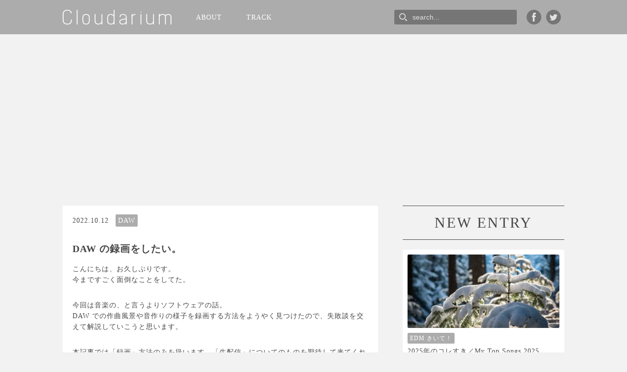

--- FILE ---
content_type: text/html; charset=UTF-8
request_url: http://kmr-cloudarium.com/topics/pc-20221012
body_size: 12717
content:
<!doctype html>
<html>
<head>
<!--favicon-->
<link rel="shortcut icon" href="http://kmr-cloudarium.com/wp/wp-content/themes/cloudarium/favicon.ico" />
<meta http-equiv="Content-Type" content="text/html; charset=UTF-8" />
<meta name="viewport" content="width=device-width,user-scalable=no,maximum-scale=1,minimum-scale=1,initial-scale=1" />
<title>DAW の録画をしたい。 | cloudarium</title>
<!-----css----->
<link rel="stylesheet" type="text/css" media="screen, projection, print" href="http://kmr-cloudarium.com/wp/wp-content/themes/cloudarium/style.css" />
<!-----js----->
<script type="text/javascript" src="http://kmr-cloudarium.com/wp/wp-content/themes/cloudarium/js/jquery-1.11.1.min.js"></script>

<!-- All in One SEO Pack 2.8 by Michael Torbert of Semper Fi Web Design[-1,-1] -->
<meta name="description"  content="Cubase と Bandicam を用いて解説。DAW とオーディオインターフェイス、録画ソフトのを正しく設定して、作曲の様子をみんなに見てもらおう。あと、うれしい出来事と謝辞。" />

<link rel="canonical" href="http://kmr-cloudarium.com/topics/pc-20221012" />
<!-- /all in one seo pack -->
<link rel='dns-prefetch' href='//s0.wp.com' />
<link rel='dns-prefetch' href='//secure.gravatar.com' />
<link rel='dns-prefetch' href='//s.w.org' />
<link rel="alternate" type="application/rss+xml" title="cloudarium &raquo; DAW の録画をしたい。 のコメントのフィード" href="http://kmr-cloudarium.com/topics/pc-20221012/feed" />
		<script type="text/javascript">
			window._wpemojiSettings = {"baseUrl":"https:\/\/s.w.org\/images\/core\/emoji\/11\/72x72\/","ext":".png","svgUrl":"https:\/\/s.w.org\/images\/core\/emoji\/11\/svg\/","svgExt":".svg","source":{"concatemoji":"http:\/\/kmr-cloudarium.com\/wp\/wp-includes\/js\/wp-emoji-release.min.js?ver=4.9.26"}};
			!function(e,a,t){var n,r,o,i=a.createElement("canvas"),p=i.getContext&&i.getContext("2d");function s(e,t){var a=String.fromCharCode;p.clearRect(0,0,i.width,i.height),p.fillText(a.apply(this,e),0,0);e=i.toDataURL();return p.clearRect(0,0,i.width,i.height),p.fillText(a.apply(this,t),0,0),e===i.toDataURL()}function c(e){var t=a.createElement("script");t.src=e,t.defer=t.type="text/javascript",a.getElementsByTagName("head")[0].appendChild(t)}for(o=Array("flag","emoji"),t.supports={everything:!0,everythingExceptFlag:!0},r=0;r<o.length;r++)t.supports[o[r]]=function(e){if(!p||!p.fillText)return!1;switch(p.textBaseline="top",p.font="600 32px Arial",e){case"flag":return s([55356,56826,55356,56819],[55356,56826,8203,55356,56819])?!1:!s([55356,57332,56128,56423,56128,56418,56128,56421,56128,56430,56128,56423,56128,56447],[55356,57332,8203,56128,56423,8203,56128,56418,8203,56128,56421,8203,56128,56430,8203,56128,56423,8203,56128,56447]);case"emoji":return!s([55358,56760,9792,65039],[55358,56760,8203,9792,65039])}return!1}(o[r]),t.supports.everything=t.supports.everything&&t.supports[o[r]],"flag"!==o[r]&&(t.supports.everythingExceptFlag=t.supports.everythingExceptFlag&&t.supports[o[r]]);t.supports.everythingExceptFlag=t.supports.everythingExceptFlag&&!t.supports.flag,t.DOMReady=!1,t.readyCallback=function(){t.DOMReady=!0},t.supports.everything||(n=function(){t.readyCallback()},a.addEventListener?(a.addEventListener("DOMContentLoaded",n,!1),e.addEventListener("load",n,!1)):(e.attachEvent("onload",n),a.attachEvent("onreadystatechange",function(){"complete"===a.readyState&&t.readyCallback()})),(n=t.source||{}).concatemoji?c(n.concatemoji):n.wpemoji&&n.twemoji&&(c(n.twemoji),c(n.wpemoji)))}(window,document,window._wpemojiSettings);
		</script>
		<style type="text/css">
img.wp-smiley,
img.emoji {
	display: inline !important;
	border: none !important;
	box-shadow: none !important;
	height: 1em !important;
	width: 1em !important;
	margin: 0 .07em !important;
	vertical-align: -0.1em !important;
	background: none !important;
	padding: 0 !important;
}
</style>
<link rel='stylesheet' id='contact-form-7-css'  href='http://kmr-cloudarium.com/wp/wp-content/plugins/contact-form-7/includes/css/styles.css?ver=5.0.4' type='text/css' media='all' />
<link rel='stylesheet' id='jetpack_css-css'  href='http://kmr-cloudarium.com/wp/wp-content/plugins/jetpack/css/jetpack.css?ver=6.6.5' type='text/css' media='all' />
<script type='text/javascript' src='http://kmr-cloudarium.com/wp/wp-includes/js/jquery/jquery.js?ver=1.12.4'></script>
<script type='text/javascript' src='http://kmr-cloudarium.com/wp/wp-includes/js/jquery/jquery-migrate.min.js?ver=1.4.1'></script>
<script type='text/javascript'>
/* <![CDATA[ */
var related_posts_js_options = {"post_heading":"h4"};
/* ]]> */
</script>
<script type='text/javascript' src='http://kmr-cloudarium.com/wp/wp-content/plugins/jetpack/_inc/build/related-posts/related-posts.min.js?ver=20150408'></script>
<link rel='https://api.w.org/' href='http://kmr-cloudarium.com/wp-json/' />
<link rel="EditURI" type="application/rsd+xml" title="RSD" href="http://kmr-cloudarium.com/wp/xmlrpc.php?rsd" />
<link rel="wlwmanifest" type="application/wlwmanifest+xml" href="http://kmr-cloudarium.com/wp/wp-includes/wlwmanifest.xml" /> 
<meta name="generator" content="WordPress 4.9.26" />
<link rel="alternate" type="application/json+oembed" href="http://kmr-cloudarium.com/wp-json/oembed/1.0/embed?url=http%3A%2F%2Fkmr-cloudarium.com%2Ftopics%2Fpc-20221012" />
<link rel="alternate" type="text/xml+oembed" href="http://kmr-cloudarium.com/wp-json/oembed/1.0/embed?url=http%3A%2F%2Fkmr-cloudarium.com%2Ftopics%2Fpc-20221012&#038;format=xml" />

<link rel='dns-prefetch' href='//v0.wordpress.com'/>
<link rel='dns-prefetch' href='//i0.wp.com'/>
<link rel='dns-prefetch' href='//i1.wp.com'/>
<link rel='dns-prefetch' href='//i2.wp.com'/>
<style type='text/css'>img#wpstats{display:none}</style>
<!-- Jetpack Open Graph Tags -->
<meta property="og:type" content="article" />
<meta property="og:title" content="DAW の録画をしたい。" />
<meta property="og:url" content="http://kmr-cloudarium.com/topics/pc-20221012" />
<meta property="og:description" content="Cubase と Bandicam を用いて解説。DAW とオーディオインターフェイス、録画ソフトのを正しく設定して、作曲の様子をみんなに見てもらおう。あと、うれしい出来事と謝辞。…" />
<meta property="article:published_time" content="2022-10-12T14:16:13+00:00" />
<meta property="article:modified_time" content="2022-10-12T17:41:59+00:00" />
<meta property="og:site_name" content="cloudarium" />
<meta property="og:image" content="https://i2.wp.com/kmr-cloudarium.com/wp/wp-content/uploads/2022/10/music-gf022fbeed_1080p.jpg?fit=1200%2C675" />
<meta property="og:image:width" content="1200" />
<meta property="og:image:height" content="675" />
<meta property="og:locale" content="ja_JP" />
<meta name="twitter:text:title" content="DAW の録画をしたい。" />
<meta name="twitter:image" content="https://i2.wp.com/kmr-cloudarium.com/wp/wp-content/uploads/2022/10/music-gf022fbeed_1080p.jpg?fit=1200%2C675&#038;w=640" />
<meta name="twitter:card" content="summary_large_image" />

<!-- End Jetpack Open Graph Tags -->
<!-----scroll----->
<script type="text/javascript">
	jQuery(function(){
    jQuery('a[href^=#]').click(function(){
        var speed = 500;
        var href= jQuery(this).attr("href");
        var target = jQuery(href == "#" || href == "" ? 'html' : href);
        var position = target.offset().top;
        jQuery("html, body").animate({scrollTop:position}, speed, "swing");
        return false;
    });
});
</script>
<!-----navi slider----->
<script>
function sideMenu() {
  var w = jQuery(window).innerWidth();
  var obj = jQuery('.navi');

  if(w <= 768) {
    obj.hide();
    obj.css('margin-top', 0);
    obj.removeClass('pc');
    obj.addClass('sp');
    jQuery('#trigger').unbind('click');
    jQuery('#trigger').on('click', function() {
      jQuery('.sp').stop().animate({ width: 'toggle' });
    });
  } else {
    obj.show();
    obj.removeClass('sp');
    obj.addClass('pc');
  }

jQuery('#trigger').click(function(){
    jQuery(this).toggleClass('clicked');
	jQuery('.drawer').toggleClass('overlay'); 
	});
}//sideMenu

jQuery(function(){
  sideMenu();
  var timer = false;
  jQuery(window).on('resize', function() {
    if(timer !== false){
      clearTimeout(timer);
    }
    timer = setTimeout(function() {
      sideMenu();
    }, 200);
  });
});
</script>

<script data-ad-client="ca-pub-2659747116610331" async src="https://pagead2.googlesyndication.com/pagead/js/adsbygoogle.js"></script>

<script async src="https://pagead2.googlesyndication.com/pagead/js/adsbygoogle.js?client=ca-pub-2659747116610331" crossorigin="anonymous"></script>

<!-- Global site tag (gtag.js) - Google Analytics -->
<script async src="https://www.googletagmanager.com/gtag/js?id=G-Q2Y5Q4S4ES"></script>
<script>
  window.dataLayer = window.dataLayer || [];
  function gtag(){dataLayer.push(arguments);}
  gtag('js', new Date());

  gtag('config', 'G-Q2Y5Q4S4ES');
</script>

<!--ga_code-->
<script>
  (function(i,s,o,g,r,a,m){i['GoogleAnalyticsObject']=r;i[r]=i[r]||function(){
  (i[r].q=i[r].q||[]).push(arguments)},i[r].l=1*new Date();a=s.createElement(o),
  m=s.getElementsByTagName(o)[0];a.async=1;a.src=g;m.parentNode.insertBefore(a,m)
  })(window,document,'script','https://www.google-analytics.com/analytics.js','ga');

  ga('create', 'UA-100451552-1', 'auto');
  ga('send', 'pageview');

</script>

</head>
<body>
	<div id="target"></div><!--target-->
    	<div class="header">
        	<div class="headerInner ofc">
            	<div class="logo">
                	<a href="http://kmr-cloudarium.com/">
                    <img src="http://kmr-cloudarium.com/wp/wp-content/themes/cloudarium/images/logo-pc.png" class="pcImg" alt="logo">
                    <img src="http://kmr-cloudarium.com/wp/wp-content/themes/cloudarium/images/logo-sp.png" class="resImg" alt="logo">
                    </a>
                </div><!--logo-->
                <div id="trigger"></div><!--trigger-->
                <div class="navi ofc">
                	<ul class="naviInner ofc">
                    	<li><a href="http://kmr-cloudarium.com/about">ABOUT</a></li>
                    	<li><a href="http://kmr-cloudarium.com/track">TRACK</a></li>
                    </ul>
                    <div class="searchBox">
	<form class="search" method="get" action="http://kmr-cloudarium.com/">
    	<input type="text" name="s" id="s" placeholder="search...">
   	</form>
</div><!--searchBox-->                    <div class="social">
                    	<ul class="ofc">
                        	<li>
                            <a class="facebook_btn" href="http://www.facebook.com/sharer.php?u=http://kmr-cloudarium.com/topics/pc-20221012&amp;t=DAW の録画をしたい。" onclick="javascript:window.open(this.href, '', 'menubar=no,toolbar=no,resizable=yes,scrollbars=yes,height=300,width=600');return false;"><span class="fontawesome-facebook social_icon"></span>
                            <img src="http://kmr-cloudarium.com/wp/wp-content/themes/cloudarium/images/social01-pc.png" class="pcImg" alt="Facebook">
                            <img src="http://kmr-cloudarium.com/wp/wp-content/themes/cloudarium/images/social01-sp.png" class="resImg" alt="Facebook">
                            </a>
                            </li>
                        	<li>
                            <a class="twitter_btn" href="http://twitter.com/share?text=DAW の録画をしたい。&url=http://kmr-cloudarium.com/topics/pc-20221012" onclick="javascript:window.open(this.href, '', 'menubar=no,toolbar=no,resizable=yes,scrollbars=yes,height=300,width=600');return false;"><span class="fontawesome-twitter social_icon"></span>
                            <img src="http://kmr-cloudarium.com/wp/wp-content/themes/cloudarium/images/social02-pc.png" class="pcImg" alt="twitter">
                            <img src="http://kmr-cloudarium.com/wp/wp-content/themes/cloudarium/images/social02-sp.png" class="resImg" alt="twitter">
                            </a>
                            </li>
                        </ul>
                    </div><!--social-->
                </div><!--navi-->
                <div class="drawer"></div><!--drawer-->
            </div><!--headerInner-->
        </div><!--header-->        
        <div id="underVisual" class="mainVisual">
        </div>
        <div class="wrapper ofc">
        	<div class="mainArea">
            	<div class="airticleSingle ofc">
                	                	<p class="singleDay">2022.10.12</p>
                    <p class="singleTag"><a href="http://kmr-cloudarium.com/category/daw" rel="tag">DAW</a></p>
                    <h2>DAW の録画をしたい。</h2>
                    	<p>こんにちは、お久しぶりです。<br />
今まですごく面倒なことをしてた。</p>
<p>今回は音楽の、と言うよりソフトウェアの話。<br />
DAW での作曲風景や音作りの様子を録画する方法をようやく見つけたので、失敗談を交えて解説していこうと思います。</p>
<p>本記事では「録画」方法のみを扱います。「生配信」についてのものを期待して来てくれた方には、ごめんなさい。<br />
リアルタイムな発信にもすごく興味があるのですが、二の足を踏んでいる状態です。</p>
<h3>用意するもの ( 1 人前 )</h3>
<p>・DAW ソフト<br />
　作曲をする場所です。デジタル・オーディオ・ワークステーションの略。<br />
　今回は <a href="https://www.steinberg.net/ja/cubase" rel="noopener" target="_blank">Cubase 12</a> を使用。<br />
・録画ソフト<br />
　PC のモニターに映っているものを録画するためのもの。今回はフリーソフトである <a href="https://www.bandicam.jp/" rel="noopener" target="_blank">Bandicam</a> を使用。<br />
・オーディオインターフェイス<br />
　楽器やマイク等と、PC を繋ぐためのもの。今回は <a href="https://zoomcorp.com/ja/jp/audio-interface/audio-interfaces/uac-2/" rel="noopener" target="_blank">UAC-2</a> を使用。<br />
　ちなみに、これには Cubase LE という、<del datetime="2022-10-12T04:41:31+00:00">機能の制限された</del>コンパクトな作曲ソフトが付属しています。</p>
<p>なお、使用している OS やソフトによって、設定方法は異なると思います。<br />
他製品については無知なので、かなり限定的な解説になってしまうかもしれませんがご容赦ください。</p>
<h3>Cubase での設定</h3>
<div style="width: 720px;" class="wp-video"><!--[if lt IE 9]><script>document.createElement('video');</script><![endif]-->
<video class="wp-video-shortcode" id="video-521-1" width="720" height="405" preload="metadata" controls="controls"><source type="video/mp4" src="http://kmr-cloudarium.com/wp/wp-content/uploads/2022/10/bandicam-2022-10-12-15-41-35-252.mp4?_=1" /><a href="http://kmr-cloudarium.com/wp/wp-content/uploads/2022/10/bandicam-2022-10-12-15-41-35-252.mp4">http://kmr-cloudarium.com/wp/wp-content/uploads/2022/10/bandicam-2022-10-12-15-41-35-252.mp4</a></video></div>
<p>&nbsp;<br />
Cubase を起動して、画面上部の「スタジオ」タブから「スタジオ設定」を選択。<br />
「コントロールパネル」ボタンをクリックすると、繋いでいるオーディオインターフェイスの設定画面が表示される。</p>
<p>僕が使用している UAC-2 においてはここに表示がありませんが、<br />
「ループバック」という機能のオン・オフを変更するチェックボックスが出てくると思うので、それをオンにします。<br />
ループバックとは、PC がスピーカーに送る音をオーディオインターフェイスに一度送り返すこと。これにより、配信や録音が可能になります。理由は、謎です。</p>
<h3>UAC-2 での設定</h3>
<p>UAC-2 の場合、専用ソフトである「 UAC-2 MixEfx 」にて設定を行います。<br />
ボタンを押すだけ。</p>
<p><img data-attachment-id="525" data-permalink="http://kmr-cloudarium.com/topics/pc-20221012/attachment/%e3%82%b9%e3%82%af%e3%83%aa%e3%83%bc%e3%83%b3%e3%82%b7%e3%83%a7%e3%83%83%e3%83%88-2022-10-12-163000" data-orig-file="https://i2.wp.com/kmr-cloudarium.com/wp/wp-content/uploads/2022/10/a6f785976d32aeb246c07da10b394eea.jpg?fit=820%2C456" data-orig-size="820,456" data-comments-opened="1" data-image-meta="{&quot;aperture&quot;:&quot;0&quot;,&quot;credit&quot;:&quot;&quot;,&quot;camera&quot;:&quot;&quot;,&quot;caption&quot;:&quot;&quot;,&quot;created_timestamp&quot;:&quot;0&quot;,&quot;copyright&quot;:&quot;&quot;,&quot;focal_length&quot;:&quot;0&quot;,&quot;iso&quot;:&quot;0&quot;,&quot;shutter_speed&quot;:&quot;0&quot;,&quot;title&quot;:&quot;&quot;,&quot;orientation&quot;:&quot;1&quot;}" data-image-title="スクリーンショット 2022-10-12 163000" data-image-description="" data-medium-file="https://i2.wp.com/kmr-cloudarium.com/wp/wp-content/uploads/2022/10/a6f785976d32aeb246c07da10b394eea.jpg?fit=400%2C222" data-large-file="https://i2.wp.com/kmr-cloudarium.com/wp/wp-content/uploads/2022/10/a6f785976d32aeb246c07da10b394eea.jpg?fit=604%2C336" src="https://i2.wp.com/kmr-cloudarium.com/wp/wp-content/uploads/2022/10/a6f785976d32aeb246c07da10b394eea.jpg?resize=820%2C456" alt="" width="820" height="456" class="aligncenter size-full wp-image-525" srcset="https://i2.wp.com/kmr-cloudarium.com/wp/wp-content/uploads/2022/10/a6f785976d32aeb246c07da10b394eea.jpg?w=820 820w, https://i2.wp.com/kmr-cloudarium.com/wp/wp-content/uploads/2022/10/a6f785976d32aeb246c07da10b394eea.jpg?resize=350%2C195 350w, https://i2.wp.com/kmr-cloudarium.com/wp/wp-content/uploads/2022/10/a6f785976d32aeb246c07da10b394eea.jpg?resize=400%2C222 400w, https://i2.wp.com/kmr-cloudarium.com/wp/wp-content/uploads/2022/10/a6f785976d32aeb246c07da10b394eea.jpg?resize=768%2C427 768w, https://i2.wp.com/kmr-cloudarium.com/wp/wp-content/uploads/2022/10/a6f785976d32aeb246c07da10b394eea.jpg?resize=604%2C336 604w" sizes="(max-width: 820px) 100vw, 820px" data-recalc-dims="1" /></p>
<p>謎とは言いましたが、矢印を見ると音の流れがなんとなく見えてきますね。<br />
音をスピーカーに送り出す前に、一旦 PC に返しているのが分かると思います。</p>
<h3>Bandicam での設定</h3>
<div style="width: 720px;" class="wp-video"><video class="wp-video-shortcode" id="video-521-2" width="720" height="405" preload="metadata" controls="controls"><source type="video/mp4" src="http://kmr-cloudarium.com/wp/wp-content/uploads/2022/10/bandicam-2022-10-12-16-40-34-050.mp4?_=2" /><a href="http://kmr-cloudarium.com/wp/wp-content/uploads/2022/10/bandicam-2022-10-12-16-40-34-050.mp4">http://kmr-cloudarium.com/wp/wp-content/uploads/2022/10/bandicam-2022-10-12-16-40-34-050.mp4</a></video></div>
<p>&nbsp;<br />
Bandicam を起動して、「ビデオ」タブから「詳細設定」ボタンをクリック。<br />
「基本オーディオデバイス」「追加オーディオデバイス」を使用しているオーディオインターフェイスに設定しましょう。</p>
<p>追加オーディオデバイスで同じ名前の接続が複数出たのは何なんだろう。</p>
<p>以上。設定完了です。おつかれさまでした。</p>
<h3>前日譚／Prequel</h3>
<p>ここ最近、作り始めた楽曲や公開済みの楽曲の一部をループして楽しんでもらおうと、8 小節のショート動画として YouTube や Twitter に投稿し始めました。<br />
短い映像になるので、じっくり聴くことよりも視覚的に楽しめるものにしたいと考え、<del datetime="2022-10-12T06:32:44+00:00">探すのが大変な画像ではなく、</del>DAW の画面を映すことに。</p>
<p>そこで、検索のトップに出てきた Bandicam をインストールしたのですが、当時は使い方を全く調べなかったので、<br />
とりあえず F10 キーを押して録画。キャプチャー詳細設定でライン接続は確認したけど、音が録れないのは無料版だからかなーと諦めていました。<br />
なので、映像は Bandicam で録り、音声は DAW で録り、映像編集ソフトでふたつを合わせるという、すごく面倒なことをしていたのです。</p>
<p>そして出会ったひとつの動画。</p>
<p><iframe width="560" height="315" src="https://www.youtube.com/embed/34DCai7vvVY" title="YouTube video player" frameborder="0" allow="accelerometer; autoplay; clipboard-write; encrypted-media; gyroscope; picture-in-picture" allowfullscreen></iframe></p>
<p>あ、できたんや。<br />
ごめんね Bandicam くん。</p>
<p>という発見があったので記事にしようと思ったわけです。やはり失敗談からの問題解決は書きやすい。</p>
<p>先ほどは「面倒なこと」と言ってしまいましたが、<br />
先頭と末尾をスパっと切ってて継ぎ目のないループを作るために、結局は映像編集が必要になりそうなので、仕事量はさほど変わらないかもしれません。<br />
録画ソフトの音質が DAW での録音のそれに劣る、ということもあるので、もしかしたら従来の方法に戻る可能性も無きにしも非ず。</p>
<h3>あとがき／Afterword</h3>
<p>まだあるの？</p>
<p>あります。うれしいことがありました。</p>
<p>2 年前に YouTube に投稿した東方アレンジ楽曲 &#8220;Child&#8217;s Play&#8221; が 10,000 再生を突破しました。ありがとうございます。<br />
アレンジ元の楽曲「 U.N. オーエンは彼女なのか？」が、東方 Project シリーズ屈指の知名度[要出典]、人気度[要出典]、カリスマ性[個人の感想ですよね]を誇っており、<br />
そのアレンジ作品も弊チャンネルを引っ張るコンテンツになっています。原曲の偉大さが身にしみる日々です。</p>
<p>繰り返しになりますが、最近は Short 動画と過去作のリアレンジばかりで、いよいよお茶とは言えんレベルで濁ってしまっているので、<br />
そろそろ普通の楽曲も完成させて打破せにゃならんなと考えています。<br />
.<br />
とは言え、僕には「やるやる詐欺」の常習犯である自覚はあるし、この気力もいつまで続くか分からない。頑張るから応援してくれなんて気持ちも無い。<br />
だけどその代わりに、今は感謝と喜びがどこからともなく湧いてきています。<br />
この喜びを時々思い出しながら、活動を続けていけたらと思います。</p>
<p>はい。本編よりも長くなってしまってすみません。<br />
謝辞を以って、本記事を締めたいと思います。</p>
<p>僕のアレンジ楽曲を楽しんでくれた皆さん、東方シリーズの生みの親 ZUN 氏、本当にありがとうございます。<br />
Thank You For Reading!</p>
<h3>動画／EQ Video</h3>
<p><iframe width="560" height="315" src="https://www.youtube.com/embed/4n4Gx8RBuPI" title="YouTube video player" frameborder="0" allow="accelerometer; autoplay; clipboard-write; encrypted-media; gyroscope; picture-in-picture" allowfullscreen></iframe></p>

<div id='jp-relatedposts' class='jp-relatedposts' >
	<h3 class="jp-relatedposts-headline"><em>関連</em></h3>
</div>                    <div class="singleEnd">
                    	<h4>TAG:</h4>
                        <p class="ofc">
                        	<a href="http://kmr-cloudarium.com/keyword/cubase" rel="tag">Cubase</a><a href="http://kmr-cloudarium.com/keyword/daw" rel="tag">DAW</a><a href="http://kmr-cloudarium.com/keyword/pc" rel="tag">PC</a><a href="http://kmr-cloudarium.com/keyword/%e7%b4%842000%e6%96%87%e5%ad%97" rel="tag">約2000文字</a>                        </p>
                    </div>
                                        <!--social_btn-->
                    <ul class="singleShare ofc">
                    <li><a class="facebook_btn" href="http://www.facebook.com/sharer.php?u=http://kmr-cloudarium.com/topics/pc-20221012&amp;t=DAW の録画をしたい。" onclick="javascript:window.open(this.href, '', 'menubar=no,toolbar=no,resizable=yes,scrollbars=yes,height=300,width=600');return false;"><span class="fontawesome-facebook social_icon"></span>いいね</a></li>
                    <li><a class="twitter_btn" href="http://twitter.com/share?text=DAW の録画をしたい。&url=http://kmr-cloudarium.com/topics/pc-20221012" onclick="javascript:window.open(this.href, '', 'menubar=no,toolbar=no,resizable=yes,scrollbars=yes,height=300,width=600');return false;"><span class="fontawesome-twitter social_icon"></span>ツイート</a></li>
                    <li><a class="hatebu_btn" href="http://b.hatena.ne.jp/add?mode=confirm&url=http://kmr-cloudarium.com/topics/pc-20221012&title=DAW の録画をしたい。" onclick="javascript:window.open(this.href, '', 'menubar=no,toolbar=no,resizable=yes,scrollbars=yes,height=300,width=600');return false;"><span class="hatebu_icon">B!</span><span class="hatebu_chara">はてブ<span></a></li>
                    <li><a class="line_btn" href="http://line.me/R/msg/text/?http://kmr-cloudarium.com/topics/pc-20221012&title=DAW の録画をしたい。">LINEで送る</a></li>
                    </ul>
                </div><!--airticleSingle-->
                <div class="singlePager ofc">
                	<div class="pagerChild prev">
						                        <a href="http://kmr-cloudarium.com/topics/recomme-220222" title="猫とダンスミュージック">
                        < PREV<br />
                        <i class="fa fa-chevron-circle-left"></i> 猫とダンスミュージック                        </a>
						                    </div><!--prev-->
                    <div class="pagerChild next">
                    							<a href="http://kmr-cloudarium.com/topics/recomme-221023" title="音ゲーマーと聴きたい EDM【beatmaniaIIDX 30】">
                        > NEXT<br />
						音ゲーマーと聴きたい EDM【bea... <i class="fa fa-chevron-circle-right"></i>
                        </a>
						                    </div><!--next-->
                </div><!--singlePager-->
                <div class="singleComment">
	<div class="commentList">
    	<h1>COMMENT</h1>
		  	</div><!--commentList-->
	<div class="leaveComment">
			<div id="respond" class="comment-respond">
		<h3 id="reply-title" class="comment-reply-title">Leave a Comment <small><a rel="nofollow" id="cancel-comment-reply-link" href="/topics/pc-20221012#respond" style="display:none;">コメントをキャンセル</a></small></h3>			<form action="http://kmr-cloudarium.com/wp/wp-comments-post.php" method="post" id="commentform" class="comment-form">
				<p class="comment-notes"><span id="email-notes">メールアドレスが公開されることはありません。</span> <span class="required">*</span> が付いている欄は必須項目です</p><p class="comment-form-comment"><label for="comment">コメント</label> <textarea id="comment" name="comment" cols="45" rows="8" maxlength="65525" required="required"></textarea></p><p class="comment-form-author"><label for="author">名前 <span class="required">*</span></label> <input id="author" name="author" type="text" value="" size="30" maxlength="245" required='required' /></p>
<p class="comment-form-email"><label for="email">メール <span class="required">*</span></label> <input id="email" name="email" type="text" value="" size="30" maxlength="100" aria-describedby="email-notes" required='required' /></p>
<p class="comment-form-url"><label for="url">サイト</label> <input id="url" name="url" type="text" value="" size="30" maxlength="200" /></p>
<p class="comment-subscription-form"><input type="checkbox" name="subscribe_blog" id="subscribe_blog" value="subscribe" style="width: auto; -moz-appearance: checkbox; -webkit-appearance: checkbox;" /> <label class="subscribe-label" id="subscribe-blog-label" for="subscribe_blog">新しい投稿をメールで受け取る</label></p><p class="form-submit"><input name="submit" type="submit" id="submit" class="submit" value="コメントを送信" /> <input type='hidden' name='comment_post_ID' value='521' id='comment_post_ID' />
<input type='hidden' name='comment_parent' id='comment_parent' value='0' />
</p>			</form>
			</div><!-- #respond -->
	    </div><!--leaveComment-->
</div><!--singleCommnet-->            </div><!--mainArea-->
                        <div class="subArea">
            	<!--
            	<div id="addArea02" class="addArea">
                </div><!--addArea-->
                <div id="newEntry" class="entry">
                	<h1>NEW ENTRY</h1>
                    <ul class="entryList">
                    					                                        	<li class="entryUnit">
                        	<a href="http://kmr-cloudarium.com/topics/recomme-251228">
                        		<dl class="ofc">
                            		<dt class="entryThumb"><img width="350" height="197" src="https://i0.wp.com/kmr-cloudarium.com/wp/wp-content/uploads/2025/12/snowfall-5909261_1920.jpg?fit=350%2C197" class="attachment-thumbnail size-thumbnail wp-post-image" alt="" 0="310" 1="310" srcset="https://i0.wp.com/kmr-cloudarium.com/wp/wp-content/uploads/2025/12/snowfall-5909261_1920.jpg?w=1920 1920w, https://i0.wp.com/kmr-cloudarium.com/wp/wp-content/uploads/2025/12/snowfall-5909261_1920.jpg?resize=350%2C197 350w, https://i0.wp.com/kmr-cloudarium.com/wp/wp-content/uploads/2025/12/snowfall-5909261_1920.jpg?resize=400%2C225 400w, https://i0.wp.com/kmr-cloudarium.com/wp/wp-content/uploads/2025/12/snowfall-5909261_1920.jpg?resize=768%2C432 768w, https://i0.wp.com/kmr-cloudarium.com/wp/wp-content/uploads/2025/12/snowfall-5909261_1920.jpg?resize=604%2C340 604w" sizes="(max-width: 350px) 100vw, 350px" data-attachment-id="575" data-permalink="http://kmr-cloudarium.com/topics/recomme-251228/attachment/snowfall-5909261_1920" data-orig-file="https://i0.wp.com/kmr-cloudarium.com/wp/wp-content/uploads/2025/12/snowfall-5909261_1920.jpg?fit=1920%2C1080" data-orig-size="1920,1080" data-comments-opened="1" data-image-meta="{&quot;aperture&quot;:&quot;0&quot;,&quot;credit&quot;:&quot;&quot;,&quot;camera&quot;:&quot;&quot;,&quot;caption&quot;:&quot;&quot;,&quot;created_timestamp&quot;:&quot;0&quot;,&quot;copyright&quot;:&quot;&quot;,&quot;focal_length&quot;:&quot;0&quot;,&quot;iso&quot;:&quot;0&quot;,&quot;shutter_speed&quot;:&quot;0&quot;,&quot;title&quot;:&quot;&quot;,&quot;orientation&quot;:&quot;0&quot;}" data-image-title="snowfall-5909261_1920" data-image-description="" data-medium-file="https://i0.wp.com/kmr-cloudarium.com/wp/wp-content/uploads/2025/12/snowfall-5909261_1920.jpg?fit=400%2C225" data-large-file="https://i0.wp.com/kmr-cloudarium.com/wp/wp-content/uploads/2025/12/snowfall-5909261_1920.jpg?fit=604%2C340" /></dt>
                                	<dd>
                                    	<p class="entryTag">
										EDM きいて！                                        </p>
                                    	<p class="entryTitle">2025年のコレすき／My Top Songs 2025</p>
                                    </dd>
                            	</dl>
                            </a>
                        </li><!--newEnrtyUnit-->
                   	                    	<li class="entryUnit">
                        	<a href="http://kmr-cloudarium.com/topics/recomme-241231">
                        		<dl class="ofc">
                            		<dt class="entryThumb"><img width="350" height="197" src="https://i0.wp.com/kmr-cloudarium.com/wp/wp-content/uploads/2024/12/tree-4805698_1920.jpg?fit=350%2C197" class="attachment-thumbnail size-thumbnail wp-post-image" alt="" 0="310" 1="310" srcset="https://i0.wp.com/kmr-cloudarium.com/wp/wp-content/uploads/2024/12/tree-4805698_1920.jpg?w=1920 1920w, https://i0.wp.com/kmr-cloudarium.com/wp/wp-content/uploads/2024/12/tree-4805698_1920.jpg?resize=350%2C197 350w, https://i0.wp.com/kmr-cloudarium.com/wp/wp-content/uploads/2024/12/tree-4805698_1920.jpg?resize=400%2C225 400w, https://i0.wp.com/kmr-cloudarium.com/wp/wp-content/uploads/2024/12/tree-4805698_1920.jpg?resize=768%2C432 768w, https://i0.wp.com/kmr-cloudarium.com/wp/wp-content/uploads/2024/12/tree-4805698_1920.jpg?resize=604%2C340 604w" sizes="(max-width: 350px) 100vw, 350px" data-attachment-id="572" data-permalink="http://kmr-cloudarium.com/topics/recomme-241231/attachment/tree-4805698_1920" data-orig-file="https://i0.wp.com/kmr-cloudarium.com/wp/wp-content/uploads/2024/12/tree-4805698_1920.jpg?fit=1920%2C1080" data-orig-size="1920,1080" data-comments-opened="1" data-image-meta="{&quot;aperture&quot;:&quot;0&quot;,&quot;credit&quot;:&quot;&quot;,&quot;camera&quot;:&quot;&quot;,&quot;caption&quot;:&quot;&quot;,&quot;created_timestamp&quot;:&quot;0&quot;,&quot;copyright&quot;:&quot;&quot;,&quot;focal_length&quot;:&quot;0&quot;,&quot;iso&quot;:&quot;0&quot;,&quot;shutter_speed&quot;:&quot;0&quot;,&quot;title&quot;:&quot;&quot;,&quot;orientation&quot;:&quot;1&quot;}" data-image-title="tree-4805698_1920" data-image-description="" data-medium-file="https://i0.wp.com/kmr-cloudarium.com/wp/wp-content/uploads/2024/12/tree-4805698_1920.jpg?fit=400%2C225" data-large-file="https://i0.wp.com/kmr-cloudarium.com/wp/wp-content/uploads/2024/12/tree-4805698_1920.jpg?fit=604%2C340" /></dt>
                                	<dd>
                                    	<p class="entryTag">
										EDM きいて！                                        </p>
                                    	<p class="entryTitle">2024年のコレすき／My Top Songs 2024</p>
                                    </dd>
                            	</dl>
                            </a>
                        </li><!--newEnrtyUnit-->
                   	                    	<li class="entryUnit">
                        	<a href="http://kmr-cloudarium.com/topics/recomme-240101">
                        		<dl class="ofc">
                            		<dt class="entryThumb"><img width="350" height="197" src="https://i1.wp.com/kmr-cloudarium.com/wp/wp-content/uploads/2024/01/winter-1791370_1920.jpg?fit=350%2C197" class="attachment-thumbnail size-thumbnail wp-post-image" alt="" 0="310" 1="310" srcset="https://i1.wp.com/kmr-cloudarium.com/wp/wp-content/uploads/2024/01/winter-1791370_1920.jpg?w=1920 1920w, https://i1.wp.com/kmr-cloudarium.com/wp/wp-content/uploads/2024/01/winter-1791370_1920.jpg?resize=350%2C197 350w, https://i1.wp.com/kmr-cloudarium.com/wp/wp-content/uploads/2024/01/winter-1791370_1920.jpg?resize=400%2C225 400w, https://i1.wp.com/kmr-cloudarium.com/wp/wp-content/uploads/2024/01/winter-1791370_1920.jpg?resize=768%2C432 768w, https://i1.wp.com/kmr-cloudarium.com/wp/wp-content/uploads/2024/01/winter-1791370_1920.jpg?resize=604%2C340 604w" sizes="(max-width: 350px) 100vw, 350px" data-attachment-id="561" data-permalink="http://kmr-cloudarium.com/topics/recomme-240101/attachment/winter-1791370_1920" data-orig-file="https://i1.wp.com/kmr-cloudarium.com/wp/wp-content/uploads/2024/01/winter-1791370_1920.jpg?fit=1920%2C1080" data-orig-size="1920,1080" data-comments-opened="1" data-image-meta="{&quot;aperture&quot;:&quot;0&quot;,&quot;credit&quot;:&quot;&quot;,&quot;camera&quot;:&quot;&quot;,&quot;caption&quot;:&quot;&quot;,&quot;created_timestamp&quot;:&quot;0&quot;,&quot;copyright&quot;:&quot;&quot;,&quot;focal_length&quot;:&quot;0&quot;,&quot;iso&quot;:&quot;0&quot;,&quot;shutter_speed&quot;:&quot;0&quot;,&quot;title&quot;:&quot;&quot;,&quot;orientation&quot;:&quot;1&quot;}" data-image-title="winter-1791370_1920" data-image-description="" data-medium-file="https://i1.wp.com/kmr-cloudarium.com/wp/wp-content/uploads/2024/01/winter-1791370_1920.jpg?fit=400%2C225" data-large-file="https://i1.wp.com/kmr-cloudarium.com/wp/wp-content/uploads/2024/01/winter-1791370_1920.jpg?fit=604%2C340" /></dt>
                                	<dd>
                                    	<p class="entryTag">
										EDM きいて！                                        </p>
                                    	<p class="entryTitle">2023年のコレすき／My Top Songs 2023</p>
                                    </dd>
                            	</dl>
                            </a>
                        </li><!--newEnrtyUnit-->
                   	                    </ul><!--newEntryList-->
                </div><!--newEntry-->
                <div id="hotEntry" class="entry">
                	<h1>HOT ENTRY</h1>
                                        <ul class="entryList">
                    	                    	<li class="entryUnit">
                        	<a href="http://kmr-cloudarium.com/topics/171024-track">
                        		<dl class="ofc">
                            		<dt class="entryThumb"><img width="350" height="350" src="https://i0.wp.com/kmr-cloudarium.com/wp/wp-content/uploads/2017/10/cirno-jacket-texted.jpg?fit=350%2C350" class="attachment-thumbnail size-thumbnail wp-post-image" alt="" 0="310" 1="310" srcset="https://i0.wp.com/kmr-cloudarium.com/wp/wp-content/uploads/2017/10/cirno-jacket-texted.jpg?w=1180 1180w, https://i0.wp.com/kmr-cloudarium.com/wp/wp-content/uploads/2017/10/cirno-jacket-texted.jpg?resize=350%2C350 350w, https://i0.wp.com/kmr-cloudarium.com/wp/wp-content/uploads/2017/10/cirno-jacket-texted.jpg?resize=400%2C400 400w, https://i0.wp.com/kmr-cloudarium.com/wp/wp-content/uploads/2017/10/cirno-jacket-texted.jpg?resize=768%2C768 768w, https://i0.wp.com/kmr-cloudarium.com/wp/wp-content/uploads/2017/10/cirno-jacket-texted.jpg?resize=604%2C604 604w" sizes="(max-width: 350px) 100vw, 350px" data-attachment-id="143" data-permalink="http://kmr-cloudarium.com/topics/171024-track/attachment/cirno-jacket-texted" data-orig-file="https://i0.wp.com/kmr-cloudarium.com/wp/wp-content/uploads/2017/10/cirno-jacket-texted.jpg?fit=1180%2C1180" data-orig-size="1180,1180" data-comments-opened="1" data-image-meta="{&quot;aperture&quot;:&quot;0&quot;,&quot;credit&quot;:&quot;&quot;,&quot;camera&quot;:&quot;&quot;,&quot;caption&quot;:&quot;&quot;,&quot;created_timestamp&quot;:&quot;0&quot;,&quot;copyright&quot;:&quot;&quot;,&quot;focal_length&quot;:&quot;0&quot;,&quot;iso&quot;:&quot;0&quot;,&quot;shutter_speed&quot;:&quot;0&quot;,&quot;title&quot;:&quot;&quot;,&quot;orientation&quot;:&quot;1&quot;}" data-image-title="cirno-jacket-texted" data-image-description="" data-medium-file="https://i0.wp.com/kmr-cloudarium.com/wp/wp-content/uploads/2017/10/cirno-jacket-texted.jpg?fit=400%2C400" data-large-file="https://i0.wp.com/kmr-cloudarium.com/wp/wp-content/uploads/2017/10/cirno-jacket-texted.jpg?fit=604%2C604" /></dt>
                                	<dd>
                                    	<p class="entryTag">
										楽曲                                        </p>
                                    	<p class="entryTitle">The Drifting Thinker／おてんば恋娘</p>
                                    </dd>
                            	</dl>
                            </a>
                        </li><!--newEnrtyUnit-->
                        						                    </ul><!--newEntryList-->
					                </div><!--hotEntry-->
                <div class="entryArchive">
                	<h1>ARCHIVE</h1>
                    <div class="archiveSelect">
                    	<select name="archive-dropdown" onChange='document.location.href=this.options[this.selectedIndex].value;'>
                    	<option value="">月を選択</option> 
							<option value='http://kmr-cloudarium.com/2025/12?post_type=topics'> 2025年12月 &nbsp;(1)</option>
	<option value='http://kmr-cloudarium.com/2024/12?post_type=topics'> 2024年12月 &nbsp;(1)</option>
	<option value='http://kmr-cloudarium.com/2024/01?post_type=topics'> 2024年1月 &nbsp;(1)</option>
	<option value='http://kmr-cloudarium.com/2022/12?post_type=topics'> 2022年12月 &nbsp;(1)</option>
	<option value='http://kmr-cloudarium.com/2022/11?post_type=topics'> 2022年11月 &nbsp;(1)</option>
	<option value='http://kmr-cloudarium.com/2022/10?post_type=topics'> 2022年10月 &nbsp;(2)</option>
	<option value='http://kmr-cloudarium.com/2022/02?post_type=topics'> 2022年2月 &nbsp;(2)</option>
	<option value='http://kmr-cloudarium.com/2021/11?post_type=topics'> 2021年11月 &nbsp;(1)</option>
	<option value='http://kmr-cloudarium.com/2021/09?post_type=topics'> 2021年9月 &nbsp;(1)</option>
	<option value='http://kmr-cloudarium.com/2021/07?post_type=topics'> 2021年7月 &nbsp;(2)</option>
	<option value='http://kmr-cloudarium.com/2021/06?post_type=topics'> 2021年6月 &nbsp;(1)</option>
	<option value='http://kmr-cloudarium.com/2020/11?post_type=topics'> 2020年11月 &nbsp;(1)</option>
	<option value='http://kmr-cloudarium.com/2020/10?post_type=topics'> 2020年10月 &nbsp;(1)</option>
	<option value='http://kmr-cloudarium.com/2020/07?post_type=topics'> 2020年7月 &nbsp;(1)</option>
	<option value='http://kmr-cloudarium.com/2020/05?post_type=topics'> 2020年5月 &nbsp;(2)</option>
	<option value='http://kmr-cloudarium.com/2020/03?post_type=topics'> 2020年3月 &nbsp;(2)</option>
	<option value='http://kmr-cloudarium.com/2020/02?post_type=topics'> 2020年2月 &nbsp;(2)</option>
	<option value='http://kmr-cloudarium.com/2020/01?post_type=topics'> 2020年1月 &nbsp;(3)</option>
	<option value='http://kmr-cloudarium.com/2019/12?post_type=topics'> 2019年12月 &nbsp;(2)</option>
	<option value='http://kmr-cloudarium.com/2019/10?post_type=topics'> 2019年10月 &nbsp;(2)</option>
	<option value='http://kmr-cloudarium.com/2019/08?post_type=topics'> 2019年8月 &nbsp;(2)</option>
	<option value='http://kmr-cloudarium.com/2019/07?post_type=topics'> 2019年7月 &nbsp;(1)</option>
	<option value='http://kmr-cloudarium.com/2019/06?post_type=topics'> 2019年6月 &nbsp;(2)</option>
	<option value='http://kmr-cloudarium.com/2019/05?post_type=topics'> 2019年5月 &nbsp;(2)</option>
	<option value='http://kmr-cloudarium.com/2019/03?post_type=topics'> 2019年3月 &nbsp;(2)</option>
	<option value='http://kmr-cloudarium.com/2019/02?post_type=topics'> 2019年2月 &nbsp;(3)</option>
	<option value='http://kmr-cloudarium.com/2018/12?post_type=topics'> 2018年12月 &nbsp;(1)</option>
	<option value='http://kmr-cloudarium.com/2018/11?post_type=topics'> 2018年11月 &nbsp;(1)</option>
	<option value='http://kmr-cloudarium.com/2018/10?post_type=topics'> 2018年10月 &nbsp;(3)</option>
	<option value='http://kmr-cloudarium.com/2018/08?post_type=topics'> 2018年8月 &nbsp;(1)</option>
	<option value='http://kmr-cloudarium.com/2018/07?post_type=topics'> 2018年7月 &nbsp;(1)</option>
	<option value='http://kmr-cloudarium.com/2018/05?post_type=topics'> 2018年5月 &nbsp;(1)</option>
	<option value='http://kmr-cloudarium.com/2018/04?post_type=topics'> 2018年4月 &nbsp;(1)</option>
	<option value='http://kmr-cloudarium.com/2018/03?post_type=topics'> 2018年3月 &nbsp;(1)</option>
	<option value='http://kmr-cloudarium.com/2018/02?post_type=topics'> 2018年2月 &nbsp;(1)</option>
	<option value='http://kmr-cloudarium.com/2018/01?post_type=topics'> 2018年1月 &nbsp;(1)</option>
	<option value='http://kmr-cloudarium.com/2017/10?post_type=topics'> 2017年10月 &nbsp;(2)</option>
	<option value='http://kmr-cloudarium.com/2017/08?post_type=topics'> 2017年8月 &nbsp;(1)</option>
	<option value='http://kmr-cloudarium.com/2017/06?post_type=topics'> 2017年6月 &nbsp;(3)</option>
                    	</select>
                    </div><!--archiveSelect-->
                </div><!--entryArchive-->
            </div><!--subArea-->        </div><!--wrapper-->
        <div class="pageTop ofc">
        	<a href="#target">
            <img src="http://kmr-cloudarium.com/wp/wp-content/themes/cloudarium/images/pageTop-pc.png" class="pcImg" alt="PAGE TOP">
            <img src="http://kmr-cloudarium.com/wp/wp-content/themes/cloudarium/images/pageTop-sp.png" class="resImg" alt="PAGE TOP">
            </a>
        </div><!--pageTop-->
        
        <div class="footer">
        	<div class="footerInner ofc">
            	<div class="contact">
                	<h1>CONTACT</h1>
                    <div class="contactBox">
                    	 <div role="form" class="wpcf7" id="wpcf7-f79-o1" lang="ja" dir="ltr">
<div class="screen-reader-response"></div>
<form action="/topics/pc-20221012#wpcf7-f79-o1" method="post" class="wpcf7-form" novalidate="novalidate">
<div style="display: none;">
<input type="hidden" name="_wpcf7" value="79" />
<input type="hidden" name="_wpcf7_version" value="5.0.4" />
<input type="hidden" name="_wpcf7_locale" value="ja" />
<input type="hidden" name="_wpcf7_unit_tag" value="wpcf7-f79-o1" />
<input type="hidden" name="_wpcf7_container_post" value="0" />
</div>
<table class="contactTable">
<tr>
<th><label for="氏名">氏名 *</label></th>
<td><span class="wpcf7-form-control-wrap text-782"><input type="text" name="text-782" value="" size="40" class="wpcf7-form-control wpcf7-text wpcf7-validates-as-required" aria-required="true" aria-invalid="false" placeholder="氏名を入力してください" /></span></td>
</tr>
<tr>
<th><label for="メールアドレス">メールアドレス *</label></th>
<td><span class="wpcf7-form-control-wrap email-780"><input type="email" name="email-780" value="" size="40" class="wpcf7-form-control wpcf7-text wpcf7-email wpcf7-validates-as-required wpcf7-validates-as-email" aria-required="true" aria-invalid="false" placeholder="メールアドレスを入力してください" /></span></td>
</tr>
<tr>
<th><label for="件名">件名 *</label></th>
<td><span class="wpcf7-form-control-wrap text-348"><input type="text" name="text-348" value="" size="40" class="wpcf7-form-control wpcf7-text wpcf7-validates-as-required" aria-required="true" aria-invalid="false" placeholder="件名を入力してください" /></span></td>
</tr>
<tr>
<th><label for="お問い合わせ内容">お問い合わせ内容 *</label></th>
<td><span class="wpcf7-form-control-wrap textarea-135"><textarea name="textarea-135" cols="40" rows="10" class="wpcf7-form-control wpcf7-textarea wpcf7-validates-as-required" aria-required="true" aria-invalid="false" placeholder="お問い合わせ内容を入力してください"></textarea></span></td>
</tr>
</table>
<p><!--contactTable--><br />
<input type="submit" value="送信" class="wpcf7-form-control wpcf7-submit contactSubmit" /></p>
<div class="wpcf7-response-output wpcf7-display-none"></div></form></div>                     </div><!--contactBox-->
                </div><!--contact-->
                <div class="footerR">
                	<div class="profile ofc">
																		                		<h1>PROFILE</h1>
                                                <div class="thumb">
                        <img width="812" height="812" src="https://i0.wp.com/kmr-cloudarium.com/wp/wp-content/uploads/2019/08/cftm-logo.jpg?fit=812%2C812" class="attachment-full size-full" alt="" srcset="https://i0.wp.com/kmr-cloudarium.com/wp/wp-content/uploads/2019/08/cftm-logo.jpg?w=812 812w, https://i0.wp.com/kmr-cloudarium.com/wp/wp-content/uploads/2019/08/cftm-logo.jpg?resize=350%2C350 350w, https://i0.wp.com/kmr-cloudarium.com/wp/wp-content/uploads/2019/08/cftm-logo.jpg?resize=400%2C400 400w, https://i0.wp.com/kmr-cloudarium.com/wp/wp-content/uploads/2019/08/cftm-logo.jpg?resize=768%2C768 768w, https://i0.wp.com/kmr-cloudarium.com/wp/wp-content/uploads/2019/08/cftm-logo.jpg?resize=604%2C604 604w" sizes="(max-width: 812px) 100vw, 812px" data-attachment-id="334" data-permalink="http://kmr-cloudarium.com/cftm-logo" data-orig-file="https://i0.wp.com/kmr-cloudarium.com/wp/wp-content/uploads/2019/08/cftm-logo.jpg?fit=812%2C812" data-orig-size="812,812" data-comments-opened="1" data-image-meta="{&quot;aperture&quot;:&quot;0&quot;,&quot;credit&quot;:&quot;\u5927\u6fa4\u671f\u4e00&quot;,&quot;camera&quot;:&quot;&quot;,&quot;caption&quot;:&quot;&quot;,&quot;created_timestamp&quot;:&quot;1566504997&quot;,&quot;copyright&quot;:&quot;&quot;,&quot;focal_length&quot;:&quot;0&quot;,&quot;iso&quot;:&quot;0&quot;,&quot;shutter_speed&quot;:&quot;0&quot;,&quot;title&quot;:&quot;&quot;,&quot;orientation&quot;:&quot;1&quot;}" data-image-title="cftm-logo" data-image-description="" data-medium-file="https://i0.wp.com/kmr-cloudarium.com/wp/wp-content/uploads/2019/08/cftm-logo.jpg?fit=400%2C400" data-large-file="https://i0.wp.com/kmr-cloudarium.com/wp/wp-content/uploads/2019/08/cftm-logo.jpg?fit=604%2C604" />                        </div><!--thumb-->
                        <h2>KIICHI</h2>
                        <p class="profileCap">音を楽しみ、音で楽しませることの勉強中。
「心を動かす音楽づくり」をモットーにがんばります。
見たものや感じたことを自由に描けたらいいなあ。</p><!--profoleCap-->
                                                                	</div><!--profile-->
                    <div class="footerSocial">
                    	<h1>LINK</h1>
                    		<ul class="ofc">
                                <li><a target="_blank" href="https://www.youtube.com/@kiichi-cloudarium">YouTube</a></li>
                            	<li><a target="_blank" href="http://www.nicovideo.jp/user/61573159">niconico</a></li>
                            	<li><a target="_blank" href="https://soundcloud.com/kiichi-osawa">SoundCloud</a></li>
                        	</ul>
                    </div><!--footerSocial-->
                </div><!--footerR-->
            </div><!--footerInner-->
        </div><!--footer-->
        <div class="copyLight">
        	<p>Copyright© cloudarium.All Rights Reserved.</p>
        </div><!--copyLight-->
	<div style="display:none">
	</div>
<!--[if lte IE 8]>
<link rel='stylesheet' id='jetpack-carousel-ie8fix-css'  href='http://kmr-cloudarium.com/wp/wp-content/plugins/jetpack/modules/carousel/jetpack-carousel-ie8fix.css?ver=20121024' type='text/css' media='all' />
<![endif]-->
<link rel='stylesheet' id='mediaelement-css'  href='http://kmr-cloudarium.com/wp/wp-includes/js/mediaelement/mediaelementplayer-legacy.min.css?ver=4.2.6-78496d1' type='text/css' media='all' />
<link rel='stylesheet' id='wp-mediaelement-css'  href='http://kmr-cloudarium.com/wp/wp-includes/js/mediaelement/wp-mediaelement.min.css?ver=4.9.26' type='text/css' media='all' />
<script type='text/javascript' src='http://kmr-cloudarium.com/wp/wp-includes/js/comment-reply.min.js?ver=4.9.26'></script>
<script type='text/javascript' src='https://s0.wp.com/wp-content/js/devicepx-jetpack.js?ver=202604'></script>
<script type='text/javascript' src='http://kmr-cloudarium.com/wp/wp-includes/js/wp-embed.min.js?ver=4.9.26'></script>
<script type='text/javascript' src='https://stats.wp.com/e-202604.js' async='async' defer='defer'></script>
<script type='text/javascript'>
	_stq = window._stq || [];
	_stq.push([ 'view', {v:'ext',j:'1:6.6.5',blog:'130143090',post:'521',tz:'9',srv:'kmr-cloudarium.com'} ]);
	_stq.push([ 'clickTrackerInit', '130143090', '521' ]);
</script>
    
</body>
</html>

--- FILE ---
content_type: text/html; charset=utf-8
request_url: https://www.google.com/recaptcha/api2/aframe
body_size: 266
content:
<!DOCTYPE HTML><html><head><meta http-equiv="content-type" content="text/html; charset=UTF-8"></head><body><script nonce="l6phP5AoyaH4z9rklBE4iA">/** Anti-fraud and anti-abuse applications only. See google.com/recaptcha */ try{var clients={'sodar':'https://pagead2.googlesyndication.com/pagead/sodar?'};window.addEventListener("message",function(a){try{if(a.source===window.parent){var b=JSON.parse(a.data);var c=clients[b['id']];if(c){var d=document.createElement('img');d.src=c+b['params']+'&rc='+(localStorage.getItem("rc::a")?sessionStorage.getItem("rc::b"):"");window.document.body.appendChild(d);sessionStorage.setItem("rc::e",parseInt(sessionStorage.getItem("rc::e")||0)+1);localStorage.setItem("rc::h",'1768945832419');}}}catch(b){}});window.parent.postMessage("_grecaptcha_ready", "*");}catch(b){}</script></body></html>

--- FILE ---
content_type: text/css
request_url: http://kmr-cloudarium.com/wp/wp-content/themes/cloudarium/style.css
body_size: 4847
content:
@charset "UTF-8";

/*
    Theme Name: cloudarium
    Theme URI: http://kmr-cloudarium.com/wp/wp-content/themes/cloudarium
	Description: This is my theme.
    */

    /* CSS Document */
    @import url("css/reset.css");

/* 
Body Setting
----------------------------------------------------------- */

* {
	margin: 0;
	padding: 0;
}

html,body {
	height: 100%;	/* 縦の高さを100% */
	width: 100%;
}

body {
	margin: 0;
	padding: 0;
	font-family: 'Avenir','Helvetica Neue','Corbel',YuGothic,'Yu Gothic','Hiragino Kaku Gothic ProN','ヒラギノ角ゴ ProN W3','メイリオ', Meiryo,'ＭＳ Ｐゴシック','MS PGothic';
	font-size: 62.5%;
	line-height: 1.6;
	letter-spacing: 1px;
	color: #464646;
	position: relative;
	background: #f2f2f2;
	word-wrap: break-word;
}

/*==========================================================================================

PC style
 
 ==========================================================================================*/

@media screen and (min-width: 769px) { /*-----769-----*/

/* 
header
----------------------------------------------------------- */

.header {
	width: 100%;
	margin: 0;
	padding: 20px 0;
	background: #acacac;
	/*
	position: fixed;
	z-index: 1;
	top: 0;
	left: 0;
	*/
}

.headerInner {
	width: 1024px;
	margin: 0 auto;
}

.headerInner .logo {
	margin: 0;
	padding: 0;
	float: left;
}

.headerInner .logo a {
	display: block;
}

/*-----navi-----*/

.navi {
	float: left;
	margin-left: 50px;
}

.navi ul.naviInner {
	float: left;
	margin: 0;
	padding: 5px 0 0 0;
}

.navi ul.naviInner li {
	float: left;
	margin-right: 50px;
	font-size: 1.4em;
}

.navi ul.naviInner li:last-child {
	margin: 0;
}

.navi ul.naviInner li a {
	display: block;
	text-decoration: none;
	color: #FFF;
}

/*-----searchBox-----*/

.searchBox {
	float: left;
	margin: 0 0 0 250px;
	padding: 0;
}

.searchBox form {
	position: relative;
	width: 250px;
}

.searchBox form input {
	moz-appearance: none;
  	-webkit-appearance: none;
  	appearance: none;
	border-radius: 0;
	border: 0;
	box-sizing: content-box;
	padding: 7px 0 7px 37px;
	width: 85.2%; /*--250-37 = 213 = 85.2%--*/
	font-size: 1.4em;
	color: #e2e2e2;
	background: #767676 url(images/search-pc.png) no-repeat 10px 7px;
	-o-border-radius: 3px;
  	-webkit-border-radius: 3px;
  	-moz-border-radius: 3px;
  	-ms-border-radius: 3px;
  	border-radius: 3px;
}

.searchBox form input::-webkit-input-placeholder { color: #e2e2e2; }
.searchBox form input::-moz-placeholder { color: #e2e2e2; }
.searchBox form input:-moz-placeholder { color: #e2e2e2; }
.searchBox form input::-ms-input-placeholder { color: #e2e2e2; }

.searchBox form input:focus {
	outline: none;
}

p.searchNot {
	font-size: 1.4em;
}

/*-----social-----*/

.social {
	float: left;
	margin: 0 0 0 20px;
	padding: 0;
}

.social ul {
	margin: 0;
	padding: 0;
}

.social ul li {
	float: left;
	margin-right: 10px;
}

.social ul li:last-child {
	margin: 0;
}

/* 
mainVisual
----------------------------------------------------------- */

.mainVisual {
	width: 100%;
	background: #666;
	position: relative;
	/*-----*/
	overflow: hidden;
	background: url(images/bar.jpg) no-repeat;
	background-position: center center;
	background-size: cover;
}

#underVisual {
	width: 100%;
}

/*-----add-----*/

.topInner {
	width: 1024px;
	margin: 0 auto;
	padding: 30px 0;
}

.topInner p {
	color: #FFF;
	font-size: 2.0em;
}

/*----------*/

.categoryBox {
	width: 1024px;
	margin: 0 auto;
}

.categoryBox p.categoryName {
	color: #FFF;
	font-size: 3.0em;
	padding: 30px 0;
}


/* 
wrapper
----------------------------------------------------------- */

.wrapper {
	width: 1024px;
	margin: 0 auto;
	padding: 50px 0;
}

/* 
mainArea
----------------------------------------------------------- */

.mainArea {
	float: left;
	width: 644px;
}

/*-----airticle-----*/

.airticleList {
	margin: 0;
	padding: 0;
}

.airticleUnit {
	width: 604px;
	background: #FFF;
	padding: 20px;
	margin-bottom: 20px;
	-o-border-radius: 3px;
  	-webkit-border-radius: 3px;
  	-moz-border-radius: 3px;
  	-ms-border-radius: 3px;
  	border-radius: 3px;	
}

.airticleUnit a {
	text-decoration: none;
	display: block;
}

.airticleUnit:hover {
	box-shadow: 0px 0px 10px #CCC;
}

.airticleThumb {
	float: left;
	margin-right: 20px;
	width: 200px;
	height: 200px;
	background: #c7c7c7;
	-o-border-radius: 3px;
  	-webkit-border-radius: 3px;
  	-moz-border-radius: 3px;
  	-ms-border-radius: 3px;
  	border-radius: 3px;
	overflow: hidden;
	position: relative;
}

.airticleThumb img {
	display: block;
	position: absolute;
	top: 50%;
	left: 50%;
	-webkit-transform: translate(-50%, -50%);
	-ms-transform: translate(-50%, -50%);
	transform: translate(-50%, -50%);
	width: auto;
	height: 100%;
}

.airticleR {
}

.airticleR p.day {
	font-size: 1.4em;
	color: #474747;
	margin-bottom: 10px;
	margin-right: 10px;
	display: inline-block;
}

.airticleR p.airticleTag {
	display: inline-block;
	font-size: 1.2em;
	background: #acacac;
	color: #FFF;
	line-height: 1;
	padding: 5px;
	margin-bottom: 5px;
	-o-border-radius: 2px;
  	-webkit-border-radius: 2px;
  	-moz-border-radius: 2px;
  	-ms-border-radius: 2px;
  	border-radius: 2px;
}

.airticleR h2 {
	font-size: 1.8em;
	font-weight: bold;
	margin-bottom: 15px;
	color: #474747;
}

.airticleR .airticleCap p {
	font-size: 1.3em;
	color: #474747;
	text-align: justify;
}
	
/*-----pager-----*/

.pager {
	padding: 0;
	margin-bottom: 50px;
}

.pager ul {
	margin: 0;
	padding: 0;
	overflow: hidden;
}

.pager ul li {
	float: left;
	margin-right: 5px;
	text-align: center;
	background: #FFF;
	line-height: 1;
	font-size: 2.0em;
	padding: 8px 10px;
}

.pager ul li span.current {
	color: #454545;
	line-height: 1;
}
	
.pager ul li a {
	display: block;
	color: #454545;
	text-decoration: none;
}

/*-----addArea-----*/

#addArea01pc {
	width: 468px;
	margin: 0 auto;
	margin-bottom: 50px;
	text-align: center;
	padding: 15px;
	padding-bottom: 10px;
	border: 1px dotted #707f87;
}

#addArea01pc a {
	display: block;
}

#addArea01sp {
	display: none;
}

/* 
airticleSingle
----------------------------------------------------------- */

.airticleSingle {
	width: 604px;
	padding: 20px;
	background: #FFF;
	margin-bottom: 20px;
	-o-border-radius: 3px;
  	-webkit-border-radius: 3px;
  	-moz-border-radius: 3px;
  	-ms-border-radius: 3px;
  	border-radius: 3px;
}

p.singleDay {
	font-size: 1.4em;
	color: #474747;
	margin-bottom: 10px;
	margin-right: 10px;
	display: inline-block;
}

p.singleTag {
	display: inline-block;
}

p.singleTag a {
	font-size: 1.0em;
	background: #acacac;
	text-decoration: none;
	color: #FFF;
	line-height: 1;
	padding: 5px;
	margin-bottom: 5px;
	-o-border-radius: 2px;
  	-webkit-border-radius: 2px;
  	-moz-border-radius: 2px;
  	-ms-border-radius: 2px;
  	border-radius: 2px;
}

.airticleSingle h2 {
	font-size: 2.0em;
	font-weight: bold;
	margin-bottom: 15px;
	color: #474747;
}

.airticleSingle p img {
	margin-bottom: 20px;
	width: 100%;
	height: auto;
	display: block;
}

.airticleSingle p {
	font-size: 1.4em;
	margin-bottom: 30px;
}

.airticleSingle h3 {
	font-size: 1.8em;
	padding-left: 10px;
	border-left: 5px solid #ababab;
	margin-bottom: 10px;
}

/*-----tag-----*/

.singleEnd {
	margin: 0;
	padding: 0;
}

.singleEnd h4 {
	font-size: 1.4em;
	margin-bottom: 10px;
}

.singleEnd p {
	margin: 0;
	padding: 0;
}

.singleEnd p a {
	font-size: 1.0em;
	margin-right: 10px;
	display: inline-block;
	text-decoration: none;
	background: #acacac;
	padding: 5px 10px;
	color: #FFF;
	-o-border-radius: 2px;
  	-webkit-border-radius: 2px;
  	-moz-border-radius: 2px;
  	-ms-border-radius: 2px;
  	border-radius: 2px;
}

/*-----socialBtn-----*/

ul.singleShare {
	margin-top: 20px;
	padding: 0;
}

ul.singleShare li {
	float: left;
	width: 142px;
	margin-right: 12px;
}

ul.singleShare li:last-child {
	margin-right: 0;
}

ul.singleShare li a {
	display: block;
	font-size: 1.4em;
	color: #FFF;
	text-decoration: none;
	text-align: center;
	padding: 20px 0;
	-o-border-radius: 2px;
  	-webkit-border-radius: 2px;
  	-moz-border-radius: 2px;
  	-ms-border-radius: 2px;
  	border-radius: 2px;
}

.facebook_btn { background: #305097; }
.twitter_btn { background: #00aced; }
.hatebu_btn { background: #db4a39; }
.line_btn { background: #5ae628; }

/*-----singlePager-----*/

.singlePager {
	padding: 0;
	margin-bottom: 50px;
}

.singlePager .pagerChild {
	width: 317px;
	float: left;
	margin-right: 10px;
}

.singlePager .next {
	margin-right: 0;
}

.singlePager .pagerChild a {
	display: block;
	width: 287px;
	padding: 15px;
	background: #FFF;
	font-size: 1.4em;
	text-decoration: none;
	color: #474747;
	-webkit-transition: all 0.3s ease;
    -moz-transition: all 0.3s ease;
    -o-transition: all 0.3s ease;
    transition: all  0.3s ease;	
}


.singlePager .pagerChild a:hover {
	background: #acacac;
	color: #FFF;
}


/*-----comment-----*/

.singleComment {
	width: 604px;
	padding: 30px 20px;
	background: #FFF;
	-o-border-radius: 3px;
  	-webkit-border-radius: 3px;
  	-moz-border-radius: 3px;
  	-ms-border-radius: 3px;
  	border-radius: 3px;
}

.singleComment .commentList h1 {
	font-size: 3.0em;
	color: #464646;
	letter-spacing: 0.1em;
	text-align: center;
	padding-bottom: 30px;
	margin-bottom: 20px;
	border-bottom: 1px solid #464646;	
}

.commentList {
	margin: 0;
	padding: 0;
	width: 604px;
}

.commentList ol {
	list-style-position: inside;
}

.commentList ol li {
	margin-bottom: 30px;
	overflow: hidden;
}

.commentList ol .children {
	margin-top: 30px;
	margin-left: 10%;
}

.reply a {
	display: inline-block;
	text-decoration: none;
	font-size: 1.2em;
	background: #767676;
	color: #FFF;
	padding: 5px;
	-o-border-radius: 2px;
  	-webkit-border-radius: 2px;
  	-moz-border-radius: 2px;
  	-ms-border-radius: 2px;
  	border-radius: 2px;
}

.comment-author {
	overflow: hidden;
}

.comment-author img {
	float: left;
	margin-right: 10px;
	margin-bottom: 10px;
	display: block;
}

.fn {
	display: block;
    font-style: normal;
	font-size: 1.8em;
	margin-top: 25px;
}

span.says {
     display: none;
}

.comment-body{
}

.comment-body p {
	margin-top: 10px;
	margin-bottom: 10px;
	font-size: 1.4em;
}

.comment-meta {
	font-size: 1.4em;
	text-align: right;
}

.comment-meta a {
	color: #767676;
}

.comment-awaiting-moderation {
	font-size: 1.4em;
}

.logged-in-as a {
	font-size: 1.4em;
	display: inline-block;
	color: #464646;
	margin-bottom: 20px;
}

/*-----leave a comment-----*/

.comment-respond {
	width: 564px;
	padding: 30px 20px;
	background: #f1f1f1;
	-o-border-radius: 3px;
  	-webkit-border-radius: 3px;
  	-moz-border-radius: 3px;
  	-ms-border-radius: 3px;
  	border-radius: 3px;
}

.comment-respond h3#reply-title {
	font-size: 3.0em;
	color: #464646;
	letter-spacing: 0.1em;
	text-align: center;
	margin-bottom: 20px;
}

.comment-respond a#cancel-comment-reply-link {
	font-size: 0.45em;
	color: #464646;
}

/*wordpress*/

.comment-respond p.comment-notes {
	font-size: 1.4em;
	margin-bottom: 20px;
}

.comment-respond .comment-form-author label,
.comment-respond .comment-form-email label,
.comment-respond .comment-form-url label,
.comment-respond .comment-form-comment label {
	display: block;
	font-size: 1.6em;
	color: #464646;
	padding-left: 10px;
	border-left: 5px solid #474747;
	margin-bottom: 10px;
}

.comment-respond .comment-form-author input#author,
.comment-respond .comment-form-email input#email,
.comment-respond .comment-form-url input#url,
.comment-respond .comment-form-comment textarea#comment {
	border: 0;
	font-size: 1.4em;
	color: #e2e2e2;
	width: 564px;
	margin-bottom: 20px;
	box-sizing: border-box;
	padding: 10px;
	background: #777777;
	-o-border-radius: 3px;
  	-webkit-border-radius: 3px;
  	-moz-border-radius: 3px;
  	-ms-border-radius: 3px;
  	border-radius: 3px;
}

.comment-respond input:focus,
.comment-respond textarea:focus {
	outline: none;
}

input#submit {
	border: none;
	cursor: pointer;
	width: 564px;
	margin: 0 auto;
	font-size: 1.4em;
	display: block;
	padding: 20px 0;
	background: #777777;
	color: #FFF;
	text-decoration: none;
	text-align: center;
	-o-border-radius: 3px;
  	-webkit-border-radius: 3px;
  	-moz-border-radius: 3px;
  	-ms-border-radius: 3px;
  	border-radius: 3px;	
}

/* 
siteAbout
----------------------------------------------------------- */

#siteAbout {
	width: 604px;
	padding: 20px;
	margin-bottom: 50px;
	background: #FFF;
	-o-border-radius: 3px;
  	-webkit-border-radius: 3px;
  	-moz-border-radius: 3px;
  	-ms-border-radius: 3px;
  	border-radius: 3px;	
}

.aboutUnit {
	margin-bottom: 20px;
}

.aboutUnit h2 {
	font-size: 1.8em;
	padding-left: 10px;
	border-left: 5px solid #ababab;
	margin-bottom: 10px;
}

.aboutUnit p {
	font-size: 1.4em;
}

.aboutUnit p.aboutMargin {
	margin-bottom: 20px;
}


/*-----writer pick up-----*/

h1.pickUp {
	font-size: 3.0em;
	color: #464646;
	letter-spacing: 0.1em;
	text-align: center;
	padding: 10px 0;
	margin-bottom: 20px;
	border-top: 1px solid #464646;
	border-bottom: 1px solid #464646;	
}

/* 
track
----------------------------------------------------------- */

#trackUnit {	
}

#trackUnit h2 {
	font-size: 1.8em;
	padding-left: 10px;
	border-left: 5px solid #ababab;
	margin-bottom: 10px;
}

#trackUnit p {
	font-size: 1.4em;
	margin-bottom: 20px;
}

/* 
404 not found
----------------------------------------------------------- */

h1.notFound {
	font-size: 3.0em;
	color: #464646;
	letter-spacing: 0.1em;
	padding: 10px 0;
	margin-bottom: 20px;
}

p.notFoundCap {
	font-size: 1.4em;
}

p.notFoundCap a {
	display: inline-block;
	padding: 20px;
	color: #FFF;
	background: #464646;
	text-decoration: none;
	-o-border-radius: 3px;
  	-webkit-border-radius: 3px;
  	-moz-border-radius: 3px;
  	-ms-border-radius: 3px;
  	border-radius: 3px;	
}

/* 
subArea
----------------------------------------------------------- */

.subArea {
	float: right;
	width: 330px;
}

/*-----addArea-----*/

#addArea02 {
	width: 330px;
	height: auto;
	overflow: hidden;
	margin-bottom: 50px;
	background: #999;
}

#addArea02 a {
	display: block;
}

#addArea02 img {
}


/*-----newEntry-hotEntry----*/

.entry {
	padding: 0;
	margin-bottom: 50px;
}

.entryList {
	margin: 0;
	padding: 0;
}

.entry a {
	text-decoration: none;
	display: block;
}

.entry h1 {
	font-size: 3.0em;
	color: #464646;
	letter-spacing: 0.1em;
	text-align: center;
	padding: 10px 0;
	margin-bottom: 20px;
	border-top: 1px solid #464646;
	border-bottom: 1px solid #464646;	
}

.entryUnit {
	width: 310px;
	padding: 10px;
	margin-bottom: 20px;
	background: #FFF;
	-o-border-radius: 3px;
  	-webkit-border-radius: 3px;
  	-moz-border-radius: 3px;
  	-ms-border-radius: 3px;
  	border-radius: 3px;
}

.entryUnit:hover {
	box-shadow: 0px 0px 10px #CCC;
}

.entryUnit .entryThumb {
	width: 310px;
	height: 150px;
	margin-bottom: 10px;
	background: #c7c7c7;
	-o-border-radius: 3px;
  	-webkit-border-radius: 3px;
  	-moz-border-radius: 3px;
  	-ms-border-radius: 3px;
  	border-radius: 3px;
	overflow: hidden;
	position: relative;
}

.entryUnit .entryThumb img {
	position: absolute;
	top: 50%;
	left: 50%;
	-webkit-transform: translate(-50%, -50%);
	-ms-transform: translate(-50%, -50%);
	transform: translate(-50%, -50%);
	width: 100%;
	height: auto;
}

.entryUnit .entryTag {
	display: inline-block;
	font-size: 1.2em;
	background: #acacac;
	color: #FFF;
	line-height: 1;
	padding: 5px;
	margin-bottom: 5px;
	-o-border-radius: 2px;
  	-webkit-border-radius: 2px;
  	-moz-border-radius: 2px;
  	-ms-border-radius: 2px;
  	border-radius: 2px;
}

.entryUnit .entryTitle {
	font-size: 1.4em;
	text-decoration: none;
	color: #474747;
}

p.ranking {
	font-size: 1.4em;
	color: #464646;
}

/*-----archive-----*/

.entryArchive h1 {
	font-size: 3.0em;
	color: #464646;
	letter-spacing: 0.1em;
	text-align: center;
	padding: 10px 0;
	margin-bottom: 20px;
	border-top: 1px solid #464646;
	border-bottom: 1px solid #464646;	
}

.entryArchive select {
	/*--reset--*/
	moz-appearance: none;
  	-webkit-appearance: none;
  	appearance: none;
  	border-radius: 0;
  	border: 0;
  	margin: 0;
  	padding: 0;
  	background: none transparent;
  	vertical-align: middle;
  	font-size: inherit;
  	color: inherit;
  	box-sizing: content-box;
	
	padding: 10px;
	width: 310px;
	font-size: 1.4em;
	color: #e2e2e2;
	background: #767676;

	-o-border-radius: 3px;
  	-webkit-border-radius: 3px;
  	-moz-border-radius: 3px;
  	-ms-border-radius: 3px;
  	border-radius: 3px;
}

.entryArchive select:focus {
	outline: none;
}


/* 
pageTop
----------------------------------------------------------- */

.pageTop {
	width: 1024px;
	margin: 0 auto;
	padding-bottom: 30px;
}

.pageTop a {
	display: block;
	float: right;
}

/* 
footer
----------------------------------------------------------- */

.footer {
	width: 100%;
	background: #acacac;
	padding: 30px 0;
	margin: 0;
}

.footerInner {
	width: 1024px;
	margin: 0 auto;
}

/*-----contact-----*/

.contact {
	float: left;
	width: 400px;
}

.contact h1 {
	font-size: 3.0em;
	letter-spacing: 0.1em;
	color: #FFF;
	margin-bottom: 20px;
}

table.contactTable {
	margin: 0;
	padding: 0;
}

table.contactTable th {
	display: block;
	font-size: 1.6em;
	color: #FFF;
	padding-left: 10px;
	border-left: 5px solid #FFF;
	margin-bottom: 10px;
}

table.contactTable td {
	display: block;
	width: 400px;
	margin-bottom: 20px;
	overflow: hidden;
}

table.contactTable td input[type = text],
table.contactTable td input[type = email],
table.contactTable td textarea {
	border: 0;
	font-size: 1.4em;
	color: #e3e3e3;
	width: 100%;
	box-sizing: border-box;
	padding: 10px;
	background: #777777;
	-o-border-radius: 3px;
  	-webkit-border-radius: 3px;
  	-moz-border-radius: 3px;
  	-ms-border-radius: 3px;
  	border-radius: 3px;
}

.contactBox input::-webkit-input-placeholder, .contactBox textarea::-webkit-input-placeholder { color: #e3e3e3; }
.contactBox input::-moz-placeholder, .contactBox textarea::-moz-placeholder { color: #e3e3e3; }
.contactBox input:-moz-placeholder, .contactBox textarea:-moz-placeholder { color: #e3e3e3; }
.contactBox input::-ms-input-placeholder, .contactBox textarea::-ms-input-placeholder { color: #e3e3e3; }

.contactBox input:focus, .wpcf7-textarea:focus {
	outline: none;
}

input.contactSubmit {
	border: none;
	cursor: pointer;
	width: 400px;
	margin: 0 auto;
	font-size: 1.4em;
	display: block;
	padding: 20px 0;
	background: #777777;
	color: #FFF;
	text-decoration: none;
	text-align: center;
	-o-border-radius: 3px;
  	-webkit-border-radius: 3px;
  	-moz-border-radius: 3px;
  	-ms-border-radius: 3px;
  	border-radius: 3px;	
}

/*-----rightContents-----*/

.footerR {
	float: right;
	width: 574px;
}

/*-----profile-----*/

.profile {
	width: 574px;
	margin-bottom: 50px;
}

.profile h1 {
	font-size: 3.0em;
	letter-spacing: 0.1em;
	color: #FFF;
	margin-bottom: 20px;
}

/*-----*/

.profile .thumb {
	float: left;
	margin-right: 20px;
	width: 200px;
	height: 200px;
	background: #777777;
	-o-border-radius: 3px;
  	-webkit-border-radius: 3px;
  	-moz-border-radius: 3px;
  	-ms-border-radius: 3px;
  	border-radius: 3px;
	position: relative;
	overflow: hidden;
}

.profile .thumb img {
	display: block;
	position: absolute;
	top: 50%;
	left: 50%;
	-webkit-transform: translate(-50%, -50%);
	-ms-transform: translate(-50%, -50%);
	transform: translate(-50%, -50%);
	width: auto;
	height: 100%;	
}

/*-----*/

.profile h2 {
	font-size: 2.4em;
	font-weight: bold;
	letter-spacing: 0.1em;
	color: #FFF;
	margin-bottom: 15px;
}

.profile p {
	font-size: 1.4em;
	color: #FFF;
	text-align: justify;
}

/*-----footerSocial-----*/

.footerSocial {
	width: 574px;
}

.footerSocial h1 {
	font-size: 3.0em;
	letter-spacing: 0.1em;
	color: #FFF;
	margin-bottom: 20px;
}

.footerSocial ul {
	margin: 0;
	padding: 0;
}

.footerSocial ul li {
	float: left;
	width: 30%;
	margin-right: 10px;
	font-size: 2.4em;
	text-align: center;
	padding: 15px 0;
	-o-border-radius: 3px;
  	-webkit-border-radius: 3px;
  	-moz-border-radius: 3px;
  	-ms-border-radius: 3px;
  	border-radius: 3px;
	background: #777777;
}

.footerSocial ul li a {
	display: block;
	color: #FFF;
	text-decoration: none;
}

.footerSocial ul li:last-child {
	margin: 0;
}

/* 
copyLight
----------------------------------------------------------- */

.copyLight {
	width: 100%;
	padding: 10px 0;
	background: #777777;
}

.copyLight p {
	text-align: center;
	font-size: 1.4em;
	color: #FFF;
}

/* 
clear
----------------------------------------------------------- */

.ofc {
	overflow: hidden;
	zoom: 1;
}

/* 
none
----------------------------------------------------------- */

img.resImg { display: none; }
img.pcImg { display: block; }

}

/*==========================================================================================

SP style
 
 ==========================================================================================*/

@media screen and (max-width: 768px) {

/* 
drawer
----------------------------------------------------------- */

.overlay {
	position: fixed;
	z-index: 100;
	top: 0;
	left: 0;
	display: block;
	width: 100%;
	height: 100%;
	background-color: rgba(0, 0, 0, 0.7);
}

/* 
header
----------------------------------------------------------- */

.header {
	width: 100%;
	background: #acacac;
	margin: 0;
	padding: 17px 0;
	/*
	position: fixed;
	z-index: 1;
	top: 0;
	*/
}

.headerInner {
	width: 90%;
	margin: 0 auto;
	padding: 0;
}

.headerInner .logo {
	margin: 0;
	padding-top: 5px;
	float: left;
	width: 50.35%;
}

.headerInner .logo a {
	display: block;
}

/*-----trigger-----*/

#trigger {
	float: right;
	width: 10%;
	padding-bottom: 10%;
	background: url(images/ntOpen-sp.png) no-repeat;
	background-size: contain;
	display: block;
	cursor: pointer;
	/*
	position: fixed;
	z-index: 150;
*/
}

#trigger.clicked {
	width: 9%;
	top: 17px;
	right: 5%;
	padding-bottom: 10%;
	background: url(images/ntClose-sp.png) no-repeat;
	background-size: contain;
	display: block;
	cursor: pointer;
	position: fixed;
	z-index: 150;
}

.navi {
	display: none;
	position: fixed;
	top: 0;
	left: 0;
	width: 80%;
	height: 100%;
	background: #FFF;
	z-index: 200;
}

.navi ul.naviInner {
	margin: 0;
	padding: 0;
}

.navi ul.naviInner li {
	border-bottom: 1px solid #acacac;
	padding: 15px 0 15px 5%;
}

.navi ul.naviInner li a {
	font-size: 1.4em;
	color: #acacac;
	text-decoration: none;
}

/*-----search-----*/

.searchBox {
	width: 90%;
	margin: 0 auto;
	margin-top: 20px;
}

.searchBox form {
	position: relative;
	width: 100%;
}

.searchBox form input {
	moz-appearance: none;
  	-webkit-appearance: none;
  	appearance: none;
  	border-radius: 0;
  	border: 0;
  	box-sizing: content-box;
	width: 85%;
	padding: 10px 0 10px 15%;
	font-size: 1.4em;
	color: #acacac;
	background: #f2f2f2 url(images/search-sp.png) no-repeat 10px 10px;
	-o-border-radius: 3px;
  	-webkit-border-radius: 3px;
  	-moz-border-radius: 3px;
  	-ms-border-radius: 3px;
  	border-radius: 3px;

}

p.searchNot {
	font-size: 1.4em;
}

/*-----social-----*/

.social {
	width: 90%;
	margin: 0 auto;
	margin-top: 20px;
}

.social ul {
	margin: 0;
	padding: 0;
}

.social ul li {
	float: left;
	width: 15%;
	margin-right: 2.5%;
}

.social ul li:last-child {
	margin: 0;
}

/* 
mainVisual
----------------------------------------------------------- */

.mainVisual {
	width: 100%;
	max-width: 100%;
	background: #666;
	position: relative;
	/*-----*/
	background: url(images/bar_sp.jpg) no-repeat;
	background-position: center center;
	background-size: cover;
}

#underVisual {
	width: 100%;
}

/*-----add-----*/

.topInner {
	width: 90%;
	margin: 0 auto;
	padding: 30px 0;
}

.topInner p {
	color: #FFF;
	font-size: 2.0em;
}

/*----------*/

.categoryBox {
	width: 90%;
	margin: 0 auto;
}

.categoryBox p.categoryName {
	color: #FFF;
	font-size: 3.0em;
	padding: 30px 0;
}


/* 
wrapper
----------------------------------------------------------- */

.wrapper {
	width: 90%;
	margin: 0 auto;
	padding: 30px 0;
}

/* 
mainArea
----------------------------------------------------------- */

.mainArea {
	width: 100%;
	margin: 0 auto;
	margin-bottom: 30px;
}

/*-----airticle-----*/

.airticleUnit {
	width: 90%;
	background: #FFF;
	padding: 20px 5%;
	margin-bottom: 20px;
	box-shadow: 0px 0px 10px #CCC;
}

.airticleUnit a {
	text-decoration: none;
	display: block;
}

.airticleThumb {
	width: 100%;
	height: 170px;
	margin-bottom: 10px;
	background: #c7c7c7;
	-o-border-radius: 3px;
  	-webkit-border-radius: 3px;
  	-moz-border-radius: 3px;
  	-ms-border-radius: 3px;
  	border-radius: 3px;
	overflow: hidden;
	position: relative;
}

.airticleThumb img {
	display: block;
	position: absolute;
	top: 50%;
	left: 50%;
	-webkit-transform: translate(-50%, -50%);
	-ms-transform: translate(-50%, -50%);
	transform: translate(-50%, -50%);
	width: 100%;
	height: auto;
}

.airticleR {
}

.airticleR p.day {
	font-size: 1.4em;
	margin-bottom: 10px;
	color: #474747;
	display: inline-block;
	margin-right: 5%;
}

.airticleR p.airticleTag {
	display: inline-block;
	font-size: 1.2em;
	background: #acacac;
	color: #FFF;
	line-height: 1;
	padding: 5px;
	margin-bottom: 5px;
	-o-border-radius: 2px;
  	-webkit-border-radius: 2px;
  	-moz-border-radius: 2px;
  	-ms-border-radius: 2px;
  	border-radius: 2px;
}

.airticleR h2 {
	font-size: 1.8em;
	font-weight: bold;
	margin-bottom: 15px;
	color: #474747;
}

.airticleR .airticleCap p {
	font-size: 1.3em;
	color: #474747;
	text-align: justify;
}

/*-----socialBtn-----*/

ul.singleShare {
	margin-top: 20px;
	padding: 0;
}

ul.singleShare li {
	float: left;
	width: 48.75%;
	margin-right: 2.5%;
	margin-bottom: 2.5%;
}

ul.singleShare li:nth-child(2n) {
	margin-right: 0;
}

ul.singleShare li .hatebu_btn { margin-bottom: 0; }
ul.singleShare li .line_btn { margin-bottom: 0; }

ul.singleShare li a {
	display: block;
	font-size: 1.4em;
	color: #FFF;
	text-decoration: none;
	text-align: center;
	padding: 20px 0;
	-o-border-radius: 2px;
  	-webkit-border-radius: 2px;
  	-moz-border-radius: 2px;
  	-ms-border-radius: 2px;
  	border-radius: 2px;
}

.facebook_btn { background: #305097; }
.twitter_btn { background: #00aced; }
.hatebu_btn { background: #db4a39; }
.line_btn { background: #5ae628; }

/*-----pager-----*/

.pager {
	padding: 0;
	margin-bottom: 30px;
}

.pager ul {
	margin: 0;
	padding: 0;
	overflow: hidden;
}

.pager ul li {
	float: left;
	margin-right: 1.9%;
	text-align: center;
	background: #FFF;
	line-height: 1;
	padding: 8px 3.125%;
	font-size: 2.0em;
}

.pager ul li a {
	display: block;
	color: #454545;
	text-decoration: none;
}

/*-----addArea-----*/

#addArea01sp {
	width: 100%;
	text-align: center;
	margin-bottom: 30px;
}

#addArea01sp a {
	max-width: 234px;
	height: auto;
	display: block;
	margin: 0 auto;
}

#addArea01pc {
	display: none;
}

/* 
airticleSingle
----------------------------------------------------------- */

.airticleSingle {
	width: 90%;
	padding: 5%;
	background: #FFF;
	margin-bottom: 20px;
	-o-border-radius: 3px;
  	-webkit-border-radius: 3px;
  	-moz-border-radius: 3px;
  	-ms-border-radius: 3px;
  	border-radius: 3px;
}

p.singleDay {
	font-size: 1.4em;
	color: #474747;
	margin-bottom: 10px;
	margin-right: 10px;
	display: inline-block;
}

p.singleTag {
	display: inline-block;
}

p.singleTag a {
	font-size: 1.0em;
	background: #acacac;
	text-decoration: none;
	color: #FFF;
	line-height: 1;
	padding: 5px;
	-o-border-radius: 2px;
  	-webkit-border-radius: 2px;
  	-moz-border-radius: 2px;
  	-ms-border-radius: 2px;
  	border-radius: 2px;
}

.airticleSingle h2 {
	font-size: 2.0em;
	font-weight: bold;
	margin-bottom: 15px;
	color: #474747;
}

.airticleSingle p img {
	margin-bottom: 20px;
	display: block;
	height: auto;
}

.airticleSingle p {
	font-size: 1.4em;
	margin-bottom: 30px;
	max-width: 100%;
}

.airticleSingle h3 {
	font-size: 1.8em;
	padding-left: 10px;
	border-left: 5px solid #ababab;
	margin-bottom: 10px;
}

/*-----tag-----*/

.singleEnd {
	margin: 0;
	padding: 0;
}

.singleEnd h4 {
	font-size: 1.4em;
	margin-bottom: 10px;
}

.singleEnd p {
	margin: 0;
	padding: 0;
}

.singleEnd p a {
	font-size: 1.0em;
	margin-right: 2.5%;
	margin-bottom: 7.5px;
	display: inline-block;
	text-decoration: none;
	background: #acacac;
	padding: 5px 10px;
	color: #FFF;
	-o-border-radius: 2px;
  	-webkit-border-radius: 2px;
  	-moz-border-radius: 2px;
  	-ms-border-radius: 2px;
  	border-radius: 2px;
}

/*-----singlePager-----*/

.singlePager {
	padding: 0;
	margin-bottom: 30px;
}

.singlePager .pagerChild {
	width: 100%;
}

.singlePager .pagerChild a {
	display: block;
	width: 90%;
	padding: 5%;
	background: #FFF;
	font-size: 1.4em;
	text-decoration: none;
	color: #474747;
}

.singlePager .prev {
	margin-bottom: 10px;
}

/*-----comment-----*/

.singleComment {
	width: 90%;
	padding: 20px 5%;
	background: #FFF;
	-o-border-radius: 3px;
  	-webkit-border-radius: 3px;
  	-moz-border-radius: 3px;
  	-ms-border-radius: 3px;
  	border-radius: 3px;
}

.singleComment .commentList h1 {
	font-size: 3.0em;
	color: #464646;
	letter-spacing: 0.1em;
	text-align: center;
	padding-bottom: 20px;
	margin-bottom: 20px;
	border-bottom: 1px solid #464646;	
}

.commentList {
	margin: 0;
	padding: 0;
	width: 100%;
}

.commentList ol {
	list-style-position: inside;
}

.commentList ol li {
	margin-bottom: 30px;
	overflow: hidden;
}

.commentList ol .children {
	margin-top: 30px;
	margin-left: 10%;
}

.reply a  {
	display: inline-block;
	text-decoration: none;
	font-size: 1.2em;
	background: #767676;
	color: #FFF;
	padding: 5px;
	-o-border-radius: 2px;
  	-webkit-border-radius: 2px;
  	-moz-border-radius: 2px;
  	-ms-border-radius: 2px;
  	border-radius: 2px;
}

.comment-author {
	overflow: hidden;
}

.comment-author img {
	float: left;
	width: 17.5%;
	height: 50px;
	height: auto;
	margin-right: 5%;
	margin-bottom: 10px;
}

.fn {
	display: block;
    font-style: normal;
	font-size: 1.6em;
	margin-top: 5%;
}

span.says {
     display: none;
}

.comment-body{
}

.comment-body p {
	margin-top: 10px;
	margin-bottom: 10px;
	font-size: 1.4em;
}

.comment-meta {
	font-size: 1.4em;
	text-align: right;
}

.comment-meta a {
	color: #767676;
}

.comment-awaiting-moderation {
	font-size: 1.4em;
}

.logged-in-as a {
	font-size: 1.4em;
	display: inline-block;
	color: #464646;
	margin-bottom: 20px;
}

/*-----leave a comment-----*/

.comment-respond {
	width: 90%;
	padding: 20px 5%;
	background: #f1f1f1;
	-o-border-radius: 3px;
  	-webkit-border-radius: 3px;
  	-moz-border-radius: 3px;
  	-ms-border-radius: 3px;
  	border-radius: 3px;
}

.comment-respond h3#reply-title {
	font-size: 3.0em;
	color: #464646;
	text-align: center;
	margin-bottom: 20px;
}

.comment-respond a#cancel-comment-reply-link {
	font-size: 0.45em;
	color: #464646;
}

.comment-respond p.comment-notes {
	font-size: 1.4em;
	margin-bottom: 20px;
}

.comment-respond .comment-form-author label,
.comment-respond .comment-form-email label,
.comment-respond .comment-form-url label,
.comment-respond .comment-form-comment label {
	display: block;
	font-size: 1.6em;
	color: #464646;
	padding-left: 10px;
	border-left: 5px solid #474747;
	margin-bottom: 10px;
}

.comment-respond .comment-form-author input#author,
.comment-respond .comment-form-email input#email,
.comment-respond .comment-form-url input#url,
.comment-respond .comment-form-comment textarea#comment {
	border: 0;
	font-size: 1.4em;
	color: #e2e2e2;
	width: 100%;
	margin-bottom: 20px;
	box-sizing: border-box;
	padding: 5%;
	background: #777777;
	-o-border-radius: 3px;
  	-webkit-border-radius: 3px;
  	-moz-border-radius: 3px;
  	-ms-border-radius: 3px;
  	border-radius: 3px;
}

input#submit {
	-webkit-appearance: none;
	border: none;
	cursor: pointer;
	width: 100%;
	margin: 0 auto;
	font-size: 1.4em;
	display: block;
	padding: 20px 0;
	background: #777777;
	color: #FFF;
	text-decoration: none;
	text-align: center;
	-o-border-radius: 3px;
  	-webkit-border-radius: 3px;
  	-moz-border-radius: 3px;
  	-ms-border-radius: 3px;
  	border-radius: 3px;	
}

/*
siteAbout
----------------------------------------------------------- */

#siteAbout {
	width: 90%;
	padding: 5%;
	margin-bottom: 30px;
	background: #FFF;
	-o-border-radius: 3px;
  	-webkit-border-radius: 3px;
  	-moz-border-radius: 3px;
  	-ms-border-radius: 3px;
  	border-radius: 3px;	
}

.aboutUnit {
	margin-bottom: 20px;
}

.aboutUnit h2 {
	font-size: 1.8em;
	padding-left: 10px;
	border-left: 5px solid #ababab;
	margin-bottom: 10px;
}

.aboutUnit p {
	font-size: 1.4em;
}

.aboutUnit p.aboutMargin {
	margin-bottom: 20px;
}

/*-----writer pick up-----*/

h1.pickUp {
	font-size: 3.0em;
	color: #464646;
	letter-spacing: 0.1em;
	text-align: center;
	padding: 10px 0;
	margin-bottom: 20px;
	border-top: 1px solid #464646;
	border-bottom: 1px solid #464646;	
}

/* 
track
----------------------------------------------------------- */

#trackUnit {	
}

#trackUnit h2 {
	font-size: 1.8em;
	padding-left: 10px;
	border-left: 5px solid #ababab;
	margin-bottom: 10px;
}

#trackUnit p {
	font-size: 1.4em;
	margin-bottom: 20px;
}

/* 
404 not found
----------------------------------------------------------- */

h1.notFound {
	font-size: 3.0em;
	color: #464646;
	letter-spacing: 0.1em;
	padding: 10px 0;
	margin-bottom: 20px;
}

p.notFoundCap {
	font-size: 1.4em;
}

p.notFoundCap a {
	display: block;
	text-align: center;
	padding: 5%;
	color: #FFF;
	background: #464646;
	text-decoration: none;
	-o-border-radius: 3px;
  	-webkit-border-radius: 3px;
  	-moz-border-radius: 3px;
  	-ms-border-radius: 3px;
  	border-radius: 3px;	
}

/* 
subArea
----------------------------------------------------------- */

.subArea {
	width: 100%;
}

/*-----addArea-----*/

#addArea02 {
	width: 100%;
	margin-bottom: 40px;
	background: #767676;
	-o-border-radius: 3px;
  	-webkit-border-radius: 3px;
  	-moz-border-radius: 3px;
  	-ms-border-radius: 3px;
  	border-radius: 3px;
	
	font-size: 1.4em;
	color: #FFF;
	text-align: center;
	padding: 120px 0;
}


/*-----newEntry-hotEntry----*/

.entry {
	padding: 0;
	margin-bottom: 50px;
}

.entryList {
	margin: 0;
	padding: 0;
}

.entry a {
	text-decoration: none;
	display: block;
}

.entry h1 {
	font-size: 3.0em;
	color: #464646;
	letter-spacing: 0.1em;
	text-align: center;
	padding: 10px 0;
	margin-bottom: 20px;
	border-top: 1px solid #464646;
	border-bottom: 1px solid #464646;	
}

.entryUnit {
	width: 95%;
	padding: 10px 2.5%;
	margin-bottom: 10px;
	background: #FFF;
	-o-border-radius: 3px;
  	-webkit-border-radius: 3px;
  	-moz-border-radius: 3px;
  	-ms-border-radius: 3px;
  	border-radius: 3px;
	box-shadow: 0px 0px 10px #CCC;
}

.entryUnit .entryThumb {
	float: left;
	width: 33%;
	height: 60px;
	margin-right: 2.5%;
	background: #c7c7c7;
	-o-border-radius: 3px;
  	-webkit-border-radius: 3px;
  	-moz-border-radius: 3px;
  	-ms-border-radius: 3px;
  	border-radius: 3px;
	position: relative;
}

.entryUnit .entryThumb img {
	position: absolute;
	top: 50%;
	left: 50%;
	-webkit-transform: translate(-50%, -50%);
	-ms-transform: translate(-50%, -50%);
	transform: translate(-50%, -50%);
	width: 100%;
	height: auto;
}

.entryUnit .entryTag {
	display: inline-block;
	font-size: 1.2em;
	background: #acacac;
	color: #FFF;
	line-height: 1;
	padding: 5px;
	margin-bottom: 5px;
	-o-border-radius: 2px;
  	-webkit-border-radius: 2px;
  	-moz-border-radius: 2px;
  	-ms-border-radius: 2px;
  	border-radius: 2px;
}

.entryUnit .entryTitle {
	font-size: 1.4em;
	text-decoration: none;
	color: #474747;
}

p.ranking {
	font-size: 1.4em;
	color: #464646;
}

/*-----archive-----*/

.entryArchive {
	width: 100%;
}

.entryArchive h1 {
	font-size: 3.0em;
	color: #464646;
	letter-spacing: 0.1em;
	text-align: center;
	padding: 10px 0;
	margin-bottom: 20px;
	border-top: 1px solid #464646;
	border-bottom: 1px solid #464646;	
}

.entryArchive select {
	/*--reset--*/
	moz-appearance: none;
  	-webkit-appearance: none;
  	appearance: none;
  	border-radius: 0;
  	border: 0;
  	margin: 0;
  	padding: 0;
  	background: none transparent;
  	vertical-align: middle;
  	font-size: inherit;
  	color: inherit;
  	box-sizing: content-box;
	
	padding: 5%;
	width: 90%;
	font-size: 1.4em;
	color: #e2e2e2;
	background: #767676;

	-o-border-radius: 3px;
  	-webkit-border-radius: 3px;
  	-moz-border-radius: 3px;
  	-ms-border-radius: 3px;
  	border-radius: 3px;
}

.entryArchive select:focus {
	outline: none;
}


/* 
pageTop
----------------------------------------------------------- */

.pageTop {
	width: 90%;
	margin: 0 auto;
	padding-bottom: 30px;
}

.pageTop a {
	display: block;
	width: 19.6%;
	margin: 0 auto;
}
	
/* 
footer
----------------------------------------------------------- */

.footer {
	width: 100%;
	background: #acacac;
	padding: 30px 0;
	margin: 0;
}

.footerInner {
	width: 90%;
	margin: 0 auto;
}

/*-----contact-----*/

.contact {
	width: 100%;
	margin-bottom: 50px;
}

.contact h1 {
	font-size: 3.0em;
	color: #FFF;
	letter-spacing: 0.1em;
	text-align: center;
	margin-bottom: 20px;
}

table.contactTable {
	margin: 0;
	padding: 0;
	width: 100%;
}

table.contactTable th {
	display: block;
	font-size: 1.6em;
	color: #FFF;
	padding-left: 10px;
	border-left: 5px solid #FFF;
	margin-bottom: 10px;
}

table.contactTable td {
	display: block;
	width: 100%;
	margin-bottom: 20px;
	overflow: hidden;
}

table.contactTable td input[type = text],
table.contactTable td input[type = email],
table.contactTable td textarea {
	border: 0;
	font-size: 1.4em;
	color: #e3e3e3;
	width: 100%;
	box-sizing: border-box;
	padding: 5%;
	background: #777777;
	-o-border-radius: 3px;
  	-webkit-border-radius: 3px;
  	-moz-border-radius: 3px;
  	-ms-border-radius: 3px;
  	border-radius: 3px;
}

.contactBox input::-webkit-input-placeholder, .contactBox textarea::-webkit-input-placeholder { color: #e3e3e3; }
.contactBox input::-moz-placeholder, .contactBox textarea::-moz-placeholder { color: #e3e3e3; }
.contactBox input:-moz-placeholder, .contactBox textarea:-moz-placeholder { color: #e3e3e3; }
.contactBox input::-ms-input-placeholder, .contactBox textarea::-ms-input-placeholder { color: #e3e3e3; }

.contactBox input:focus, .contactBox textarea:focus {
	outline: none;
}

input.contactSubmit {
	-webkit-appearance: none;
	border-radius: 0;
	border: none;
	cursor: pointer;
	width: 100%;
	margin: 0 auto;
	font-size: 1.4em;
	display: block;
	padding: 20px 0;
	background: #777777;
	color: #FFF;
	text-decoration: none;
	text-align: center;
	-o-border-radius: 3px;
  	-webkit-border-radius: 3px;
  	-moz-border-radius: 3px;
  	-ms-border-radius: 3px;
  	border-radius: 3px;	
}

/*-----profile-----*/

.profile {
	width: 100%;
	margin-bottom: 50px;
}

.profile h1 {
	font-size: 3.0em;
	color: #FFF;
	letter-spacing: 0.1em;
	text-align: center;
	margin-bottom: 20px;
}

/*-----*/

.profile .thumb {
	width: 100%;
	height: 200px;
	margin-bottom: 20px;
	background: #777777;
	-o-border-radius: 3px;
  	-webkit-border-radius: 3px;
  	-moz-border-radius: 3px;
  	-ms-border-radius: 3px;
  	border-radius: 3px;
	position: relative;
	overflow: hidden;
}

.profile .thumb img {
	display: block;
	position: absolute;
	top: 50%;
	left: 50%;
	-webkit-transform: translate(-50%, -50%);
	-ms-transform: translate(-50%, -50%);
	transform: translate(-50%, -50%);
	width: 100%;
	height: auto;
}

/*-----*/

.profile h2 {
	font-size: 2.4em;
	font-weight: bold;
	letter-spacing: 0.1em;
	color: #FFF;
	margin-bottom: 10px;
}

.profile p {
	font-size: 1.4em;
	color: #FFF;
	text-align: justify;
}

/*-----footerSocial-----*/

.footerSocial {
	width: 100%;
}

.footerSocial h1 {
	font-size: 3.0em;
	color: #FFF;
	letter-spacing: 0.1em;
	text-align: center;
	margin-bottom: 20px;
}

.footerSocial ul {
	margin: 0;
	padding: 0;
}

.footerSocial ul li {
	float: left;
	width: 100%;
	/* margin-right: 2%; */
	margin-bottom: 10px;
	font-size: 2.0em;
	text-align: center;
	padding: 10px 0;
	-o-border-radius: 3px;
  	-webkit-border-radius: 3px;
  	-moz-border-radius: 3px;
  	-ms-border-radius: 3px;
  	border-radius: 3px;
	background: #777777;
}

.footerSocial ul li a {
	display: block;
	color: #FFF;
	text-decoration: none;
}

.footerSocial ul li:last-child {
	margin: 0;
}

/* 
copyLight
----------------------------------------------------------- */

.copyLight {
	width: 100%;
	padding: 10px 0;
	background: #777777;
}

.copyLight p {
	text-align: center;
	font-size: 1.3em;
	color: #FFF;
}

/* 
clear
----------------------------------------------------------- */

.ofc {
	overflow: hidden;
	zoom: 1;
}

.spClear { clear: both; }

/* 
img display
----------------------------------------------------------- */

img { width: 100%; }
img.resImg { display: block; }
img.pcImg { display: none; }

}

@media screen and (min-width: 769px) { /*-----769-----*/
	.airticleSingle p img.small-image {
		width: auto;
	}
}

.jp-relatedposts {
	display: none;
}